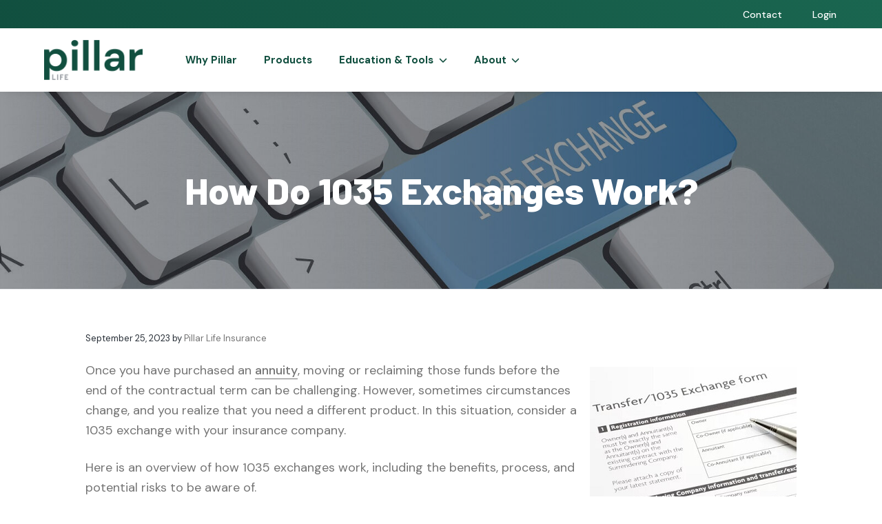

--- FILE ---
content_type: text/html; charset=UTF-8
request_url: https://www.pillarlife.com/how-1035-exchanges-work/
body_size: 15140
content:
<!DOCTYPE html>
<html lang="en-US">
<head >
<meta charset="UTF-8" />
<script type="text/javascript">
/* <![CDATA[ */
var gform;gform||(document.addEventListener("gform_main_scripts_loaded",function(){gform.scriptsLoaded=!0}),document.addEventListener("gform/theme/scripts_loaded",function(){gform.themeScriptsLoaded=!0}),window.addEventListener("DOMContentLoaded",function(){gform.domLoaded=!0}),gform={domLoaded:!1,scriptsLoaded:!1,themeScriptsLoaded:!1,isFormEditor:()=>"function"==typeof InitializeEditor,callIfLoaded:function(o){return!(!gform.domLoaded||!gform.scriptsLoaded||!gform.themeScriptsLoaded&&!gform.isFormEditor()||(gform.isFormEditor()&&console.warn("The use of gform.initializeOnLoaded() is deprecated in the form editor context and will be removed in Gravity Forms 3.1."),o(),0))},initializeOnLoaded:function(o){gform.callIfLoaded(o)||(document.addEventListener("gform_main_scripts_loaded",()=>{gform.scriptsLoaded=!0,gform.callIfLoaded(o)}),document.addEventListener("gform/theme/scripts_loaded",()=>{gform.themeScriptsLoaded=!0,gform.callIfLoaded(o)}),window.addEventListener("DOMContentLoaded",()=>{gform.domLoaded=!0,gform.callIfLoaded(o)}))},hooks:{action:{},filter:{}},addAction:function(o,r,e,t){gform.addHook("action",o,r,e,t)},addFilter:function(o,r,e,t){gform.addHook("filter",o,r,e,t)},doAction:function(o){gform.doHook("action",o,arguments)},applyFilters:function(o){return gform.doHook("filter",o,arguments)},removeAction:function(o,r){gform.removeHook("action",o,r)},removeFilter:function(o,r,e){gform.removeHook("filter",o,r,e)},addHook:function(o,r,e,t,n){null==gform.hooks[o][r]&&(gform.hooks[o][r]=[]);var d=gform.hooks[o][r];null==n&&(n=r+"_"+d.length),gform.hooks[o][r].push({tag:n,callable:e,priority:t=null==t?10:t})},doHook:function(r,o,e){var t;if(e=Array.prototype.slice.call(e,1),null!=gform.hooks[r][o]&&((o=gform.hooks[r][o]).sort(function(o,r){return o.priority-r.priority}),o.forEach(function(o){"function"!=typeof(t=o.callable)&&(t=window[t]),"action"==r?t.apply(null,e):e[0]=t.apply(null,e)})),"filter"==r)return e[0]},removeHook:function(o,r,t,n){var e;null!=gform.hooks[o][r]&&(e=(e=gform.hooks[o][r]).filter(function(o,r,e){return!!(null!=n&&n!=o.tag||null!=t&&t!=o.priority)}),gform.hooks[o][r]=e)}});
/* ]]> */
</script>

<meta name="viewport" content="width=device-width, initial-scale=1" />
<meta name='robots' content='index, follow, max-image-preview:large, max-snippet:-1, max-video-preview:-1' />
	<style>img:is([sizes="auto" i], [sizes^="auto," i]) { contain-intrinsic-size: 3000px 1500px }</style>
	
	<!-- This site is optimized with the Yoast SEO plugin v26.7 - https://yoast.com/wordpress/plugins/seo/ -->
	<title>How Do 1035 Exchanges Work? | Pillar Life Insurance</title>
	<meta name="description" content="Adapting your financial strategy? Dive into the intricacies of 1035 exchanges to understand how they can help you make the right moves with your annuity." />
	<link rel="canonical" href="https://www.pillarlife.com/how-1035-exchanges-work/" />
	<meta property="og:locale" content="en_US" />
	<meta property="og:type" content="article" />
	<meta property="og:title" content="How Do 1035 Exchanges Work? | Pillar Life Insurance" />
	<meta property="og:description" content="Adapting your financial strategy? Dive into the intricacies of 1035 exchanges to understand how they can help you make the right moves with your annuity." />
	<meta property="og:url" content="https://www.pillarlife.com/how-1035-exchanges-work/" />
	<meta property="og:site_name" content="Pillar Life Insurance" />
	<meta property="article:publisher" content="https://www.facebook.com/people/Pillar-Life-Insurance/100088389288713/" />
	<meta property="article:published_time" content="2023-09-25T13:30:00+00:00" />
	<meta property="article:modified_time" content="2023-09-25T14:07:31+00:00" />
	<meta property="og:image" content="https://s43426.pcdn.co/wp-content/uploads/2023/09/1035-exchange.jpg" />
	<meta property="og:image:width" content="1600" />
	<meta property="og:image:height" content="800" />
	<meta property="og:image:type" content="image/jpeg" />
	<meta name="author" content="Pillar Life Insurance" />
	<meta name="twitter:card" content="summary_large_image" />
	<meta name="twitter:creator" content="@pillar_life" />
	<meta name="twitter:site" content="@pillar_life" />
	<meta name="twitter:label1" content="Written by" />
	<meta name="twitter:data1" content="Pillar Life Insurance" />
	<meta name="twitter:label2" content="Est. reading time" />
	<meta name="twitter:data2" content="5 minutes" />
	<script type="application/ld+json" class="yoast-schema-graph">{"@context":"https://schema.org","@graph":[{"@type":"Article","@id":"https://www.pillarlife.com/how-1035-exchanges-work/#article","isPartOf":{"@id":"https://www.pillarlife.com/how-1035-exchanges-work/"},"author":{"name":"Pillar Life Insurance","@id":"https://www.pillarlife.com/#/schema/person/38a8490f0f3937749d1b395dbadebb05"},"headline":"How Do 1035 Exchanges Work?","datePublished":"2023-09-25T13:30:00+00:00","dateModified":"2023-09-25T14:07:31+00:00","mainEntityOfPage":{"@id":"https://www.pillarlife.com/how-1035-exchanges-work/"},"wordCount":752,"publisher":{"@id":"https://www.pillarlife.com/#organization"},"image":{"@id":"https://www.pillarlife.com/how-1035-exchanges-work/#primaryimage"},"thumbnailUrl":"https://s43426.pcdn.co/wp-content/uploads/2023/09/1035-exchange.jpg","articleSection":["Annuities"],"inLanguage":"en-US"},{"@type":"WebPage","@id":"https://www.pillarlife.com/how-1035-exchanges-work/","url":"https://www.pillarlife.com/how-1035-exchanges-work/","name":"How Do 1035 Exchanges Work? | Pillar Life Insurance","isPartOf":{"@id":"https://www.pillarlife.com/#website"},"primaryImageOfPage":{"@id":"https://www.pillarlife.com/how-1035-exchanges-work/#primaryimage"},"image":{"@id":"https://www.pillarlife.com/how-1035-exchanges-work/#primaryimage"},"thumbnailUrl":"https://s43426.pcdn.co/wp-content/uploads/2023/09/1035-exchange.jpg","datePublished":"2023-09-25T13:30:00+00:00","dateModified":"2023-09-25T14:07:31+00:00","description":"Adapting your financial strategy? Dive into the intricacies of 1035 exchanges to understand how they can help you make the right moves with your annuity.","breadcrumb":{"@id":"https://www.pillarlife.com/how-1035-exchanges-work/#breadcrumb"},"inLanguage":"en-US","potentialAction":[{"@type":"ReadAction","target":["https://www.pillarlife.com/how-1035-exchanges-work/"]}]},{"@type":"ImageObject","inLanguage":"en-US","@id":"https://www.pillarlife.com/how-1035-exchanges-work/#primaryimage","url":"https://s43426.pcdn.co/wp-content/uploads/2023/09/1035-exchange.jpg","contentUrl":"https://s43426.pcdn.co/wp-content/uploads/2023/09/1035-exchange.jpg","width":1600,"height":800,"caption":"1035 exchange"},{"@type":"BreadcrumbList","@id":"https://www.pillarlife.com/how-1035-exchanges-work/#breadcrumb","itemListElement":[{"@type":"ListItem","position":1,"name":"Home","item":"https://www.pillarlife.com/"},{"@type":"ListItem","position":2,"name":"Blog","item":"https://www.pillarlife.com/blog/"},{"@type":"ListItem","position":3,"name":"How Do 1035 Exchanges Work?"}]},{"@type":"WebSite","@id":"https://www.pillarlife.com/#website","url":"https://www.pillarlife.com/","name":"Pillar Life Insurance","description":"Best MYGA Annuity Rates","publisher":{"@id":"https://www.pillarlife.com/#organization"},"potentialAction":[{"@type":"SearchAction","target":{"@type":"EntryPoint","urlTemplate":"https://www.pillarlife.com/?s={search_term_string}"},"query-input":{"@type":"PropertyValueSpecification","valueRequired":true,"valueName":"search_term_string"}}],"inLanguage":"en-US"},{"@type":"Organization","@id":"https://www.pillarlife.com/#organization","name":"Pillar Life Insurance","url":"https://www.pillarlife.com/","logo":{"@type":"ImageObject","inLanguage":"en-US","@id":"https://www.pillarlife.com/#/schema/logo/image/","url":"https://s43426.pcdn.co/wp-content/uploads/2023/02/pillar-life-logo.png","contentUrl":"https://s43426.pcdn.co/wp-content/uploads/2023/02/pillar-life-logo.png","width":1200,"height":488,"caption":"Pillar Life Insurance"},"image":{"@id":"https://www.pillarlife.com/#/schema/logo/image/"},"sameAs":["https://www.facebook.com/people/Pillar-Life-Insurance/100088389288713/","https://x.com/pillar_life","https://www.linkedin.com/company/pillar-life-insurance/"]},{"@type":"Person","@id":"https://www.pillarlife.com/#/schema/person/38a8490f0f3937749d1b395dbadebb05","name":"Pillar Life Insurance","url":"https://www.pillarlife.com/author/pillar-insurance/"}]}</script>
	<!-- / Yoast SEO plugin. -->


<link rel='dns-prefetch' href='//cdn.jsdelivr.net' />
<link rel='dns-prefetch' href='//kit.fontawesome.com' />
<link rel='dns-prefetch' href='//fonts.googleapis.com' />
<link rel="alternate" type="application/rss+xml" title="Pillar Life Insurance &raquo; Feed" href="https://www.pillarlife.com/feed/" />
<link rel="alternate" type="application/rss+xml" title="Pillar Life Insurance &raquo; Comments Feed" href="https://www.pillarlife.com/comments/feed/" />
<link rel="alternate" type="application/rss+xml" title="Pillar Life Insurance &raquo; How Do 1035 Exchanges Work? Comments Feed" href="https://www.pillarlife.com/how-1035-exchanges-work/feed/" />

<!-- LocalBusiness Schema -->
<script type="application/ld+json">
{
    "@context": "https://schema.org",
    "@type": "FinancialService",
    "name": "Pillar Life Insurance",
    "image": "https://s43426.pcdn.co/wp-content/uploads/2023/02/happy-couple-meeting-with-pillar-life-insurance.jpg",
    "logo": "https://s43426.pcdn.co/wp-content/uploads/2023/02/pillar-life-logo.png",
    "url": "https://www.pillarlife.com/",
    "telephone": "(844) 230-5504",
    "address": {
        "@type": "PostalAddress",
        "streetAddress": "140 Broadway, 38th Floor",
        "addressLocality": "New York",
        "addressRegion": "NY",
        "postalCode": "10005",
        "addressCountry": "USA"
    },
    "geo": {
        "@type": "GeoCoordinates",
        "latitude": "40.7323978",
        "longitude": "-74.0343364"
    },
    "openingHours": [
        "Mo-Fr 09:00-17:00"
    ],
    "priceRange": "$$$"
}
</script>
<!-- / LocalBusiness Schema -->

<link rel='stylesheet' id='genesis-blocks-style-css-css' href='https://s43426.pcdn.co/wp-content/plugins/genesis-page-builder/lib/genesis-blocks/dist/style-blocks.build.css?ver=1689696708' type='text/css' media='all' />
<link rel='stylesheet' id='wp-block-library-css' href='https://s43426.pcdn.co/wp-includes/css/dist/block-library/style.min.css?ver=6.8.3' type='text/css' media='all' />
<style id='classic-theme-styles-inline-css' type='text/css'>
/*! This file is auto-generated */
.wp-block-button__link{color:#fff;background-color:#32373c;border-radius:9999px;box-shadow:none;text-decoration:none;padding:calc(.667em + 2px) calc(1.333em + 2px);font-size:1.125em}.wp-block-file__button{background:#32373c;color:#fff;text-decoration:none}
</style>
<style id='global-styles-inline-css' type='text/css'>
:root{--wp--preset--aspect-ratio--square: 1;--wp--preset--aspect-ratio--4-3: 4/3;--wp--preset--aspect-ratio--3-4: 3/4;--wp--preset--aspect-ratio--3-2: 3/2;--wp--preset--aspect-ratio--2-3: 2/3;--wp--preset--aspect-ratio--16-9: 16/9;--wp--preset--aspect-ratio--9-16: 9/16;--wp--preset--color--black: #000000;--wp--preset--color--cyan-bluish-gray: #abb8c3;--wp--preset--color--white: #ffffff;--wp--preset--color--pale-pink: #f78da7;--wp--preset--color--vivid-red: #cf2e2e;--wp--preset--color--luminous-vivid-orange: #ff6900;--wp--preset--color--luminous-vivid-amber: #fcb900;--wp--preset--color--light-green-cyan: #7bdcb5;--wp--preset--color--vivid-green-cyan: #00d084;--wp--preset--color--pale-cyan-blue: #8ed1fc;--wp--preset--color--vivid-cyan-blue: #0693e3;--wp--preset--color--vivid-purple: #9b51e0;--wp--preset--gradient--vivid-cyan-blue-to-vivid-purple: linear-gradient(135deg,rgba(6,147,227,1) 0%,rgb(155,81,224) 100%);--wp--preset--gradient--light-green-cyan-to-vivid-green-cyan: linear-gradient(135deg,rgb(122,220,180) 0%,rgb(0,208,130) 100%);--wp--preset--gradient--luminous-vivid-amber-to-luminous-vivid-orange: linear-gradient(135deg,rgba(252,185,0,1) 0%,rgba(255,105,0,1) 100%);--wp--preset--gradient--luminous-vivid-orange-to-vivid-red: linear-gradient(135deg,rgba(255,105,0,1) 0%,rgb(207,46,46) 100%);--wp--preset--gradient--very-light-gray-to-cyan-bluish-gray: linear-gradient(135deg,rgb(238,238,238) 0%,rgb(169,184,195) 100%);--wp--preset--gradient--cool-to-warm-spectrum: linear-gradient(135deg,rgb(74,234,220) 0%,rgb(151,120,209) 20%,rgb(207,42,186) 40%,rgb(238,44,130) 60%,rgb(251,105,98) 80%,rgb(254,248,76) 100%);--wp--preset--gradient--blush-light-purple: linear-gradient(135deg,rgb(255,206,236) 0%,rgb(152,150,240) 100%);--wp--preset--gradient--blush-bordeaux: linear-gradient(135deg,rgb(254,205,165) 0%,rgb(254,45,45) 50%,rgb(107,0,62) 100%);--wp--preset--gradient--luminous-dusk: linear-gradient(135deg,rgb(255,203,112) 0%,rgb(199,81,192) 50%,rgb(65,88,208) 100%);--wp--preset--gradient--pale-ocean: linear-gradient(135deg,rgb(255,245,203) 0%,rgb(182,227,212) 50%,rgb(51,167,181) 100%);--wp--preset--gradient--electric-grass: linear-gradient(135deg,rgb(202,248,128) 0%,rgb(113,206,126) 100%);--wp--preset--gradient--midnight: linear-gradient(135deg,rgb(2,3,129) 0%,rgb(40,116,252) 100%);--wp--preset--font-size--small: 13px;--wp--preset--font-size--medium: 20px;--wp--preset--font-size--large: 36px;--wp--preset--font-size--x-large: 42px;--wp--preset--spacing--20: 0.44rem;--wp--preset--spacing--30: 0.67rem;--wp--preset--spacing--40: 1rem;--wp--preset--spacing--50: 1.5rem;--wp--preset--spacing--60: 2.25rem;--wp--preset--spacing--70: 3.38rem;--wp--preset--spacing--80: 5.06rem;--wp--preset--shadow--natural: 6px 6px 9px rgba(0, 0, 0, 0.2);--wp--preset--shadow--deep: 12px 12px 50px rgba(0, 0, 0, 0.4);--wp--preset--shadow--sharp: 6px 6px 0px rgba(0, 0, 0, 0.2);--wp--preset--shadow--outlined: 6px 6px 0px -3px rgba(255, 255, 255, 1), 6px 6px rgba(0, 0, 0, 1);--wp--preset--shadow--crisp: 6px 6px 0px rgba(0, 0, 0, 1);}:where(.is-layout-flex){gap: 0.5em;}:where(.is-layout-grid){gap: 0.5em;}body .is-layout-flex{display: flex;}.is-layout-flex{flex-wrap: wrap;align-items: center;}.is-layout-flex > :is(*, div){margin: 0;}body .is-layout-grid{display: grid;}.is-layout-grid > :is(*, div){margin: 0;}:where(.wp-block-columns.is-layout-flex){gap: 2em;}:where(.wp-block-columns.is-layout-grid){gap: 2em;}:where(.wp-block-post-template.is-layout-flex){gap: 1.25em;}:where(.wp-block-post-template.is-layout-grid){gap: 1.25em;}.has-black-color{color: var(--wp--preset--color--black) !important;}.has-cyan-bluish-gray-color{color: var(--wp--preset--color--cyan-bluish-gray) !important;}.has-white-color{color: var(--wp--preset--color--white) !important;}.has-pale-pink-color{color: var(--wp--preset--color--pale-pink) !important;}.has-vivid-red-color{color: var(--wp--preset--color--vivid-red) !important;}.has-luminous-vivid-orange-color{color: var(--wp--preset--color--luminous-vivid-orange) !important;}.has-luminous-vivid-amber-color{color: var(--wp--preset--color--luminous-vivid-amber) !important;}.has-light-green-cyan-color{color: var(--wp--preset--color--light-green-cyan) !important;}.has-vivid-green-cyan-color{color: var(--wp--preset--color--vivid-green-cyan) !important;}.has-pale-cyan-blue-color{color: var(--wp--preset--color--pale-cyan-blue) !important;}.has-vivid-cyan-blue-color{color: var(--wp--preset--color--vivid-cyan-blue) !important;}.has-vivid-purple-color{color: var(--wp--preset--color--vivid-purple) !important;}.has-black-background-color{background-color: var(--wp--preset--color--black) !important;}.has-cyan-bluish-gray-background-color{background-color: var(--wp--preset--color--cyan-bluish-gray) !important;}.has-white-background-color{background-color: var(--wp--preset--color--white) !important;}.has-pale-pink-background-color{background-color: var(--wp--preset--color--pale-pink) !important;}.has-vivid-red-background-color{background-color: var(--wp--preset--color--vivid-red) !important;}.has-luminous-vivid-orange-background-color{background-color: var(--wp--preset--color--luminous-vivid-orange) !important;}.has-luminous-vivid-amber-background-color{background-color: var(--wp--preset--color--luminous-vivid-amber) !important;}.has-light-green-cyan-background-color{background-color: var(--wp--preset--color--light-green-cyan) !important;}.has-vivid-green-cyan-background-color{background-color: var(--wp--preset--color--vivid-green-cyan) !important;}.has-pale-cyan-blue-background-color{background-color: var(--wp--preset--color--pale-cyan-blue) !important;}.has-vivid-cyan-blue-background-color{background-color: var(--wp--preset--color--vivid-cyan-blue) !important;}.has-vivid-purple-background-color{background-color: var(--wp--preset--color--vivid-purple) !important;}.has-black-border-color{border-color: var(--wp--preset--color--black) !important;}.has-cyan-bluish-gray-border-color{border-color: var(--wp--preset--color--cyan-bluish-gray) !important;}.has-white-border-color{border-color: var(--wp--preset--color--white) !important;}.has-pale-pink-border-color{border-color: var(--wp--preset--color--pale-pink) !important;}.has-vivid-red-border-color{border-color: var(--wp--preset--color--vivid-red) !important;}.has-luminous-vivid-orange-border-color{border-color: var(--wp--preset--color--luminous-vivid-orange) !important;}.has-luminous-vivid-amber-border-color{border-color: var(--wp--preset--color--luminous-vivid-amber) !important;}.has-light-green-cyan-border-color{border-color: var(--wp--preset--color--light-green-cyan) !important;}.has-vivid-green-cyan-border-color{border-color: var(--wp--preset--color--vivid-green-cyan) !important;}.has-pale-cyan-blue-border-color{border-color: var(--wp--preset--color--pale-cyan-blue) !important;}.has-vivid-cyan-blue-border-color{border-color: var(--wp--preset--color--vivid-cyan-blue) !important;}.has-vivid-purple-border-color{border-color: var(--wp--preset--color--vivid-purple) !important;}.has-vivid-cyan-blue-to-vivid-purple-gradient-background{background: var(--wp--preset--gradient--vivid-cyan-blue-to-vivid-purple) !important;}.has-light-green-cyan-to-vivid-green-cyan-gradient-background{background: var(--wp--preset--gradient--light-green-cyan-to-vivid-green-cyan) !important;}.has-luminous-vivid-amber-to-luminous-vivid-orange-gradient-background{background: var(--wp--preset--gradient--luminous-vivid-amber-to-luminous-vivid-orange) !important;}.has-luminous-vivid-orange-to-vivid-red-gradient-background{background: var(--wp--preset--gradient--luminous-vivid-orange-to-vivid-red) !important;}.has-very-light-gray-to-cyan-bluish-gray-gradient-background{background: var(--wp--preset--gradient--very-light-gray-to-cyan-bluish-gray) !important;}.has-cool-to-warm-spectrum-gradient-background{background: var(--wp--preset--gradient--cool-to-warm-spectrum) !important;}.has-blush-light-purple-gradient-background{background: var(--wp--preset--gradient--blush-light-purple) !important;}.has-blush-bordeaux-gradient-background{background: var(--wp--preset--gradient--blush-bordeaux) !important;}.has-luminous-dusk-gradient-background{background: var(--wp--preset--gradient--luminous-dusk) !important;}.has-pale-ocean-gradient-background{background: var(--wp--preset--gradient--pale-ocean) !important;}.has-electric-grass-gradient-background{background: var(--wp--preset--gradient--electric-grass) !important;}.has-midnight-gradient-background{background: var(--wp--preset--gradient--midnight) !important;}.has-small-font-size{font-size: var(--wp--preset--font-size--small) !important;}.has-medium-font-size{font-size: var(--wp--preset--font-size--medium) !important;}.has-large-font-size{font-size: var(--wp--preset--font-size--large) !important;}.has-x-large-font-size{font-size: var(--wp--preset--font-size--x-large) !important;}
:where(.wp-block-post-template.is-layout-flex){gap: 1.25em;}:where(.wp-block-post-template.is-layout-grid){gap: 1.25em;}
:where(.wp-block-columns.is-layout-flex){gap: 2em;}:where(.wp-block-columns.is-layout-grid){gap: 2em;}
:root :where(.wp-block-pullquote){font-size: 1.5em;line-height: 1.6;}
</style>
<link rel='stylesheet' id='genesis-page-builder-frontend-styles-css' href='https://s43426.pcdn.co/wp-content/plugins/genesis-page-builder/build/style-blocks.css?ver=1689696708' type='text/css' media='all' />
<link rel='stylesheet' id='swiper-css-css' href='https://cdn.jsdelivr.net/npm/swiper@11/swiper-bundle.min.css?ver=1.0.25111111' type='text/css' media='all' />
<link rel='stylesheet' id='google-fonts-barlow-css' rel="preload" as="style" onload="this.onload=null; this.rel='stylesheet'" href='https://fonts.googleapis.com/css2?family=Barlow%3Aital%2Cwght%400%2C100%3B0%2C200%3B0%2C300%3B0%2C400%3B0%2C500%3B0%2C600%3B0%2C700%3B0%2C800%3B0%2C900%3B1%2C100%3B1%2C200%3B1%2C300%3B1%2C400%3B1%2C500%3B1%2C600%3B1%2C700%3B1%2C800%3B1%2C900&#038;display=swap&#038;ver=1.0.25111111' type='text/css' media='all' />
<link rel='stylesheet' id='google-fonts-dm-sans-css' rel="preload" as="style" onload="this.onload=null; this.rel='stylesheet'" href='https://fonts.googleapis.com/css2?family=DM+Sans%3Aital%2Cwght%400%2C400%3B0%2C500%3B0%2C700%3B1%2C400%3B1%2C500%3B1%2C700&#038;display=swap&#038;ver=1.0.25111111' type='text/css' media='all' />
<link rel='preload' as='style' onload='this.onload=null;this.rel="stylesheet"' id='grid-utility-css' href='https://s43426.pcdn.co/wp-content/plugins/tto-management/assets/css/tto-grid-utility.css?ver=2.2.09' type='text/css' media='all' /><link rel='preload' as='style' onload='this.onload=null;this.rel="stylesheet"' id='tto-popup-css' href='https://s43426.pcdn.co/wp-content/plugins/tto-management/assets/css/tto-popup.css?ver=2.2.09' type='text/css' media='all' />
<link rel='stylesheet' id='corporate-pro-css' href='https://s43426.pcdn.co/wp-content/themes/pillar-life/style.css?ver=1.0.25111111' type='text/css' media='all' />
<script type="text/javascript" src="https://s43426.pcdn.co/wp-includes/js/jquery/jquery.min.js?ver=3.7.1" id="jquery-core-js"></script>
<script type="text/javascript" src="https://s43426.pcdn.co/wp-includes/js/jquery/jquery-migrate.min.js?ver=3.4.1" id="jquery-migrate-js"></script>
<script type="text/javascript" id="tto-google-tag-manager-js-extra">
/* <![CDATA[ */
var phpVars = {"googleTagManager":"GTM-PFLCXDN2"};
/* ]]> */
</script>
<script type="text/javascript" src="https://s43426.pcdn.co/wp-content/plugins/tto-management/assets/js/tracking/gtm.js?ver=2.2.09" id="tto-google-tag-manager-js" defer="defer" data-wp-strategy="defer"></script>
<script type="text/javascript" src="https://s.ksrndkehqnwntyxlhgto.com/92755.js?ver=2.2.09" id="tto-lead-tracking-js" defer="defer" data-wp-strategy="defer"></script>
<link rel="https://api.w.org/" href="https://www.pillarlife.com/wp-json/" /><link rel="alternate" title="JSON" type="application/json" href="https://www.pillarlife.com/wp-json/wp/v2/posts/1280" /><meta name="generator" content="WordPress 6.8.3" />
<link rel='shortlink' href='https://www.pillarlife.com/?p=1280' />
<link rel="alternate" title="oEmbed (JSON)" type="application/json+oembed" href="https://www.pillarlife.com/wp-json/oembed/1.0/embed?url=https%3A%2F%2Fwww.pillarlife.com%2Fhow-1035-exchanges-work%2F" />
<link rel="alternate" title="oEmbed (XML)" type="text/xml+oembed" href="https://www.pillarlife.com/wp-json/oembed/1.0/embed?url=https%3A%2F%2Fwww.pillarlife.com%2Fhow-1035-exchanges-work%2F&#038;format=xml" />
<meta name="google-site-verification" content="Go61iL7jOD99gz1188d6TLeD3LHGhPEUhIzVEtxG3j8" />

<!-- Meta Pixel Code -->
<script>
  !function(f,b,e,v,n,t,s)
  {if(f.fbq)return;n=f.fbq=function(){n.callMethod?
  n.callMethod.apply(n,arguments):n.queue.push(arguments)};
  if(!f._fbq)f._fbq=n;n.push=n;n.loaded=!0;n.version='2.0';
  n.queue=[];t=b.createElement(e);t.async=!0;
  t.src=v;s=b.getElementsByTagName(e)[0];
  s.parentNode.insertBefore(t,s)}(window, document,'script',
  'https://connect.facebook.net/en_US/fbevents.js');
  fbq('init', '551182746933014');
  fbq('track', 'PageView');
</script>
<noscript><img height="1" width="1" style="display:none"
  src="https://www.facebook.com/tr?id=551182746933014&ev=PageView&noscript=1" alt="facebook"
/></noscript>
<!-- End Meta Pixel Code --><style id="hero-section" type="text/css">.hero-section{background-image:url(https://s43426.pcdn.co/wp-content/uploads/2023/09/1035-exchange.jpg)}</style>
<link rel="icon" href="https://s43426.pcdn.co/wp-content/uploads/2023/05/cropped-FAVICON-2-32x32.png" sizes="32x32" />
<link rel="icon" href="https://s43426.pcdn.co/wp-content/uploads/2023/05/cropped-FAVICON-2-192x192.png" sizes="192x192" />
<link rel="apple-touch-icon" href="https://s43426.pcdn.co/wp-content/uploads/2023/05/cropped-FAVICON-2-180x180.png" />
<meta name="msapplication-TileImage" content="https://s43426.pcdn.co/wp-content/uploads/2023/05/cropped-FAVICON-2-270x270.png" />
</head>
<body class="wp-singular post-template-default single single-post postid-1280 single-format-standard wp-custom-logo wp-theme-genesis wp-child-theme-pillar-life header-full-width full-width-content genesis-breadcrumbs-hidden genesis-footer-widgets-visible no-js">    <script>
        //<![CDATA[
        (function () {
            var c = document.body.classList;
            c.remove('no-js');
            c.add('js');
        })();
        //]]>
    </script>
	<div class="site-container" id="top"><ul class="genesis-skip-link"><li><a href="#genesis-nav-primary" class="screen-reader-shortcut"> Skip to primary navigation</a></li><li><a href="#genesis-content" class="screen-reader-shortcut"> Skip to main content</a></li><li><a href="#genesis-footer-widgets" class="screen-reader-shortcut"> Skip to footer</a></li></ul><header class="site-header"><div class="site-topbar widget-area"><div class="wrap"><section id="nav_menu-2" class="widget widget_nav_menu"><div class="widget-wrap"><div class="menu-top-bar-menu-container"><ul id="menu-top-bar-menu" class="menu"><li id="menu-item-28" class="menu-item menu-item-type-post_type menu-item-object-page menu-item-28"><a href="https://www.pillarlife.com/contact/">Contact</a></li>
<li id="menu-item-30" class="menu-item menu-item-type-custom menu-item-object-custom menu-item-30"><a href="https://my.pillarlife.com/auth/login">Login</a></li>
</ul></div></div></section>
</div></div><div class="wrap"><div class="title-area" itemscope="itemscope" itemtype="http://schema.org/Organization"><a href="https://www.pillarlife.com/" class="custom-logo-link" rel="home"><img width="1200" height="488" src="https://s43426.pcdn.co/wp-content/uploads/2023/02/pillar-life-logo.png" class="custom-logo" alt="Pillar Life Insurance logo" decoding="async" fetchpriority="high" srcset="https://s43426.pcdn.co/wp-content/uploads/2023/02/pillar-life-logo.png 1200w, https://s43426.pcdn.co/wp-content/uploads/2023/02/pillar-life-logo-300x122.png 300w, https://s43426.pcdn.co/wp-content/uploads/2023/02/pillar-life-logo-1024x416.png 1024w, https://s43426.pcdn.co/wp-content/uploads/2023/02/pillar-life-logo-768x312.png 768w" sizes="(max-width: 1200px) 100vw, 1200px" /></a><p class="site-title" itemprop="name"><a href="https://www.pillarlife.com/">Pillar Life Insurance</a></p><p class="site-description">Best MYGA Annuity Rates</p></div><nav class="nav-primary" aria-label="Main" id="genesis-nav-primary"><div class="wrap"><ul id="menu-header-menu" class="menu genesis-nav-menu menu-primary js-superfish"><li id="menu-item-23" class="menu-item menu-item-type-post_type menu-item-object-page menu-item-23"><a href="https://www.pillarlife.com/why-pillar/"><span >Why Pillar</span></a></li>
<li id="menu-item-1285" class="menu-item menu-item-type-custom menu-item-object-custom menu-item-1285"><a href="https://www.pillarlife.com/annuities/myga/"><span >Products</span></a></li>
<li id="menu-item-22" class="menu-item menu-item-type-post_type menu-item-object-page menu-item-has-children menu-item-22"><a href="https://www.pillarlife.com/resources/"><span >Education &#038; Tools</span></a>
<ul class="sub-menu">
	<li id="menu-item-1290" class="menu-item menu-item-type-post_type menu-item-object-page menu-item-1290"><a href="https://www.pillarlife.com/myga-product-comparison/"><span >Product Comparisons</span></a></li>
	<li id="menu-item-859" class="menu-item menu-item-type-post_type menu-item-object-page menu-item-859"><a href="https://www.pillarlife.com/annuities-explained/"><span >What is MYGA?</span></a></li>
	<li id="menu-item-1269" class="menu-item menu-item-type-post_type menu-item-object-page current_page_parent menu-item-1269"><a href="https://www.pillarlife.com/blog/"><span >Blog</span></a></li>
	<li id="menu-item-864" class="menu-item menu-item-type-post_type menu-item-object-page menu-item-864"><a href="https://www.pillarlife.com/tips-before-buying/"><span >Tips Before Buying</span></a></li>
	<li id="menu-item-862" class="menu-item menu-item-type-post_type menu-item-object-page menu-item-862"><a href="https://www.pillarlife.com/myga-faqs/"><span >FAQs</span></a></li>
	<li id="menu-item-861" class="menu-item menu-item-type-post_type menu-item-object-page menu-item-861"><a href="https://www.pillarlife.com/annuity-beneficiaries/"><span >Beneficiaries</span></a></li>
	<li id="menu-item-860" class="menu-item menu-item-type-post_type menu-item-object-page menu-item-860"><a href="https://www.pillarlife.com/annuities-forms/"><span >MYGA Forms</span></a></li>
</ul>
</li>
<li id="menu-item-24" class="menu-item menu-item-type-post_type menu-item-object-page menu-item-has-children menu-item-24"><a href="https://www.pillarlife.com/about/"><span >About</span></a>
<ul class="sub-menu">
	<li id="menu-item-1283" class="menu-item menu-item-type-post_type menu-item-object-page menu-item-1283"><a href="https://www.pillarlife.com/our-story/"><span >Our Story &#038; History</span></a></li>
	<li id="menu-item-1268" class="menu-item menu-item-type-post_type menu-item-object-page menu-item-1268"><a href="https://www.pillarlife.com/contact/"><span >Contact Us</span></a></li>
</ul>
</li>
<li id="menu-item-870" class="mobile-only menu-item menu-item-type-post_type menu-item-object-page current_page_parent menu-item-870"><a href="https://www.pillarlife.com/blog/"><span >Insights</span></a></li>
<li id="menu-item-871" class="mobile-only menu-item menu-item-type-post_type menu-item-object-page menu-item-871"><a href="https://www.pillarlife.com/contact/"><span >Contact</span></a></li>
<li id="menu-item-872" class="mobile-only menu-item menu-item-type-custom menu-item-object-custom menu-item-872"><a href="https://my.pillarlife.com/auth/login"><span >Login</span></a></li>
</ul></div></nav></div></header><div class="site-inner"><section class="hero-section" id="hero-section" role="banner"><div class="wrap"><h1 class="entry-title">How Do 1035 Exchanges Work?</h1>
</div></section><div class="content-sidebar-wrap"><main class="content" id="genesis-content"><article class="post-1280 post type-post status-publish format-standard has-post-thumbnail category-annuities entry" aria-label="How Do 1035 Exchanges Work?" itemref="hero-section"><p class="entry-meta"><time class="entry-time">September 25, 2023</time> by <span class="entry-author"><a href="https://www.pillarlife.com/author/pillar-insurance/" class="entry-author-link" rel="author"><span class="entry-author-name">Pillar Life Insurance</span></a></span>  </p><div class="entry-content"><div class="wp-block-image">
<figure class="alignright size-full"><img decoding="async" width="300" height="200" src="https://s43426.pcdn.co/wp-content/uploads/2023/09/1035-exchange-form.jpg" alt="1035 exchange form" class="wp-image-1282"/></figure></div>


<p>Once you have purchased an <a href="/annuities/" target="_blank" rel="noreferrer noopener">annuity</a>, moving or reclaiming those funds before the end of the contractual term can be challenging. However, sometimes circumstances change, and you realize that you need a different product. In this situation, consider a 1035 exchange with your insurance company. </p>



<p>Here is an overview of how 1035 exchanges work, including the benefits, process, and potential risks to be aware of.</p>



<h2 class="wp-block-heading">What Is a 1035 Exchange?</h2>



<p>A 1035 exchange is a non-taxable exchange on <a href="/life-insurance-vs-annuity-how-to-choose-whats-right-for-you/" target="_blank" rel="noreferrer noopener">life insurance</a> policies. In other words, instead of prematurely receiving the money from the policy and therefore paying taxes on it as income or accumulation, the money is transferred directly from one policy to another without contact.</p>



<h2 class="wp-block-heading">How Does a 1035 Exchange Work for an Annuity?</h2>



<p>A 1035 exchange can work for any two similar policies offered by a life insurance company which includes not only life insurance, but also includes annuities. In order to use a 1035 exchange for an annuity, the two annuities under comparison must be of like kind—such as a non-qualified annuity to another, different non-qualified annuity.</p>



<h2 class="wp-block-heading">Benefits of a 1035 Exchange for an Annuity</h2>



<p>Conducting a <a href="https://www.investopedia.com/terms/s/sec1035ex.asp" target="_blank" rel="noreferrer noopener">1035 exchange</a> for an annuity offers substantial benefits; the main advantage is that the exchange allows the contract owner to upgrade to an annuity with better features without triggering tax consequences. </p>



<p>If they have held their money in an annuity for many years, current annuities may come with more advantageous terms, such as better rates, that an exchange can allow them to capitalize on.</p>



<h2 class="wp-block-heading">Navigating the 1035 Exchange Process</h2>



<p>Submitting a 1035 exchange requires that you contact the insurance company currently managing your annuity. They will provide the proper paperwork to initiate the process. However, before committing to a 1035, be sure that you consider the advantages and risks.</p>



<h2 class="wp-block-heading">How to Qualify for a 1035 Exchange</h2>



<p>A 1035 exchange cannot be used for all <a href="/the-different-types-of-immediate-annuities/" target="_blank" rel="noreferrer noopener">types of annuities</a>. Only non-qualified funds—those that you have already been taxed for—can be transferred using the 1035 process. </p>



<p>You must also transfer only to a like product; you cannot move a non-qualified annuity into a life insurance policy. If a product has already been annuitized and is producing payments, it is no longer eligible for 1035 exchange.</p>



<h2 class="wp-block-heading">Deferrals for Tax-Free Transfers</h2>


<div class="wp-block-image">
<figure class="alignright size-full"><img decoding="async" width="300" height="200" src="https://s43426.pcdn.co/wp-content/uploads/2023/05/tax-forms.jpg" alt="tax forms" class="wp-image-1059"/></figure></div>


<p>Many annuities offer the advantage of <a href="/can-i-defer-taxes-an-an-annuity/" target="_blank" rel="noreferrer noopener">tax deferral</a>, thanks to which contract owners do not pay taxes until they receive their annuity accumulation as income, typically at the end of the term. </p>



<p>Because 1035 exchanges move directly from one annuity to another, this accumulation is never collected, and tax deferral remains intact. Thus, 1035s are non-taxable transfers.</p>



<h2 class="wp-block-heading">Which Annuities Are Not Compatible With a 1035 Exchange?</h2>



<p>Only non-qualified funds may be moved using a 1035 exchange. Annuities held in qualified <a href="/why-annuities-are-the-best-retirement-vehicle/" target="_blank" rel="noreferrer noopener">retirement</a> plans (such as 401ks) may not be transferred. Immediate annuities are similarly not compatible, because any product that has already begun annuitization may no longer be exchanged.</p>



<h2 class="wp-block-heading">What to Consider Before a 1035 Exchange</h2>



<p>Before a 1035 exchange, consider two important elements: any applicable fees and the new annuity’s terms. There is no reason to exchange if the previous annuity still aligns well with your financial goals. </p>



<p>Additionally, although a 1035 is not a taxable event, it does not exempt the policy owner from any applicable surrender fees or other charges associated with the original annuity.</p>



<h2 class="wp-block-heading">Risks of a 1035 Exchange</h2>



<p>The primary <a href="https://www.annuity.org/annuities/1035-exchange/" target="_blank" rel="noreferrer noopener">risk associated with a 1035 exchange</a> comes to those who do not properly research the relevant surrender charges before initiating the process. This extra cost can come as a surprise. Additionally, if the process is not properly navigated, a tax liability may be generated. </p>


<div class="wp-block-image">
<figure class="alignright size-full"><img decoding="async" width="300" height="200" src="https://s43426.pcdn.co/wp-content/uploads/2022/10/life-insurance-application-on-tablets-1.jpg" alt="life insurance application on tablets" class="wp-image-557"/></figure></div>


<p>Should the market fluctuate, your new annuity selection may no longer be the best option available, or it may not align with your goals anymore. </p>



<p>If you conduct a 1035 exchange from a limited liquidity annuity to one that does not contain a withdrawal provision, you also lose access to the liquidity offered by your previous product. Be sure to fully understand each element of the 1035 exchange before committing to the process.</p>



<h2 class="wp-block-heading">Contact Pillar Life to See if a 1035 Exchange Is Right for You</h2>



<p>A 1035 exchange can be an effective way to alter your financial holdings without incurring a tax bill. However, the process must be done correctly and with careful consideration to ensure favorable results. </p>



<p>Pillar Life Insurance offers annuities such as MYGAs that can help you organize your finances for the future without the hassle of working with a middleman. <a href="/contact/" target="_blank" rel="noreferrer noopener">Contact Pillar Life Insurance</a> to see if a 1035 exchange is a good option for your situation and explore annuities that may suit your goals.</p>
</div><footer class="entry-footer"><p class="entry-meta"><span class="entry-categories"><img width="20" height="20" alt="Category icon" src="https://s43426.pcdn.co/wp-content/themes/pillar-life/assets/images/cats.svg"><a href="/blog/?category=annuities">Annuities</a></span></p></footer></article></main></div></div><footer class="site-footer"><div class="before-footer widget-area"><div class="wrap"><section id="block-35" class="widget widget_block"><div class="widget-wrap">
<div class="wp-block-genesis-blocks-gb-columns gb-layout-columns-1 one-column"><div class="gb-layout-column-wrap gb-block-layout-column-gap-2 gb-is-responsive-column">
<div class="wp-block-genesis-blocks-gb-column gb-block-layout-column"><div class="gb-block-layout-column-inner">
<h4 class="wp-block-heading">Sign Up for Our Newsletter</h4>



                <div class='gf_browser_chrome gform_wrapper gravity-theme gform-theme--no-framework newsletter-form_wrapper' data-form-theme='gravity-theme' data-form-index='0' id='gform_wrapper_4' >
                        <div class='gform_heading'>
							<p class='gform_required_legend'>&quot;<span class="gfield_required gfield_required_asterisk">*</span>&quot; indicates required fields</p>
                        </div><form method='post' enctype='multipart/form-data'  id='gform_4' class='newsletter-form' action='/how-1035-exchanges-work/' data-formid='4' novalidate>
                        <div class='gform-body gform_body'><div id='gform_fields_4' class='gform_fields top_label form_sublabel_below description_below validation_below'><div id="field_4_3" class="gfield gfield--type-honeypot gform_validation_container field_sublabel_below gfield--has-description field_description_below field_validation_below gfield_visibility_visible"  ><label class='gfield_label gform-field-label' for='input_4_3'>URL</label><div class='ginput_container'><input name='input_3' id='input_4_3' type='text' value='' autocomplete='new-password'/></div><div class='gfield_description' id='gfield_description_4_3'>This field is for validation purposes and should be left unchanged.</div></div><div id="field_4_2" class="gfield gfield--type-email gfield--width-half gfield_contains_required field_sublabel_below gfield--no-description field_description_below hidden_label field_validation_below gfield_visibility_visible"  ><label class='gfield_label gform-field-label' for='input_4_2'>Email<span class="gfield_required"><span class="gfield_required gfield_required_asterisk">*</span></span></label><div class='ginput_container ginput_container_email'>
                            <input name='input_2' id='input_4_2' type='email' value='' class='large'   placeholder='Email' aria-required="true" aria-invalid="false"  />
                        </div></div><div id="field_submit" class="gfield gfield--type-submit gfield--width-half field_sublabel_below gfield--no-description field_description_below field_validation_below gfield_visibility_visible"  data-field-class="gform_editor_submit_container" data-field-position="inline" ><input type='submit' id='gform_submit_button_4' class='gform-button gform-button--white  button' onclick='gform.submission.handleButtonClick(this);' data-submission-type='submit' value='Sign Up'  /></div></div></div>
        <div class='gform-footer gform_footer top_label'>  
            <input type='hidden' class='gform_hidden' name='gform_submission_method' data-js='gform_submission_method_4' value='postback' />
            <input type='hidden' class='gform_hidden' name='gform_theme' data-js='gform_theme_4' id='gform_theme_4' value='gravity-theme' />
            <input type='hidden' class='gform_hidden' name='gform_style_settings' data-js='gform_style_settings_4' id='gform_style_settings_4' value='{&quot;inputPrimaryColor&quot;:&quot;#204ce5&quot;}' />
            <input type='hidden' class='gform_hidden' name='is_submit_4' value='1' />
            <input type='hidden' class='gform_hidden' name='gform_submit' value='4' />
            
            <input type='hidden' class='gform_hidden' name='gform_unique_id' value='' />
            <input type='hidden' class='gform_hidden' name='state_4' value='WyJbXSIsImQ3NWRkNzVjNzFmODU0YTMwY2IzMDg5YWExMmM0MjgyIl0=' />
            <input type='hidden' autocomplete='off' class='gform_hidden' name='gform_target_page_number_4' id='gform_target_page_number_4' value='0' />
            <input type='hidden' autocomplete='off' class='gform_hidden' name='gform_source_page_number_4' id='gform_source_page_number_4' value='1' />
            <input type='hidden' name='gform_field_values' value='' />
            
        </div>
                        <p style="display: none !important;" class="akismet-fields-container" data-prefix="ak_"><label>&#916;<textarea name="ak_hp_textarea" cols="45" rows="8" maxlength="100"></textarea></label><input type="hidden" id="ak_js_1" name="ak_js" value="66"/><script>document.getElementById( "ak_js_1" ).setAttribute( "value", ( new Date() ).getTime() );</script></p></form>
                        </div><script type="text/javascript">
/* <![CDATA[ */
 gform.initializeOnLoaded( function() {gformInitSpinner( 4, 'https://s43426.pcdn.co/wp-content/plugins/gravityforms/images/spinner.svg', true );jQuery('#gform_ajax_frame_4').on('load',function(){var contents = jQuery(this).contents().find('*').html();var is_postback = contents.indexOf('GF_AJAX_POSTBACK') >= 0;if(!is_postback){return;}var form_content = jQuery(this).contents().find('#gform_wrapper_4');var is_confirmation = jQuery(this).contents().find('#gform_confirmation_wrapper_4').length > 0;var is_redirect = contents.indexOf('gformRedirect(){') >= 0;var is_form = form_content.length > 0 && ! is_redirect && ! is_confirmation;var mt = parseInt(jQuery('html').css('margin-top'), 10) + parseInt(jQuery('body').css('margin-top'), 10) + 100;if(is_form){jQuery('#gform_wrapper_4').html(form_content.html());if(form_content.hasClass('gform_validation_error')){jQuery('#gform_wrapper_4').addClass('gform_validation_error');} else {jQuery('#gform_wrapper_4').removeClass('gform_validation_error');}setTimeout( function() { /* delay the scroll by 50 milliseconds to fix a bug in chrome */  }, 50 );if(window['gformInitDatepicker']) {gformInitDatepicker();}if(window['gformInitPriceFields']) {gformInitPriceFields();}var current_page = jQuery('#gform_source_page_number_4').val();gformInitSpinner( 4, 'https://s43426.pcdn.co/wp-content/plugins/gravityforms/images/spinner.svg', true );jQuery(document).trigger('gform_page_loaded', [4, current_page]);window['gf_submitting_4'] = false;}else if(!is_redirect){var confirmation_content = jQuery(this).contents().find('.GF_AJAX_POSTBACK').html();if(!confirmation_content){confirmation_content = contents;}jQuery('#gform_wrapper_4').replaceWith(confirmation_content);jQuery(document).trigger('gform_confirmation_loaded', [4]);window['gf_submitting_4'] = false;wp.a11y.speak(jQuery('#gform_confirmation_message_4').text());}else{jQuery('#gform_4').append(contents);if(window['gformRedirect']) {gformRedirect();}}jQuery(document).trigger("gform_pre_post_render", [{ formId: "4", currentPage: "current_page", abort: function() { this.preventDefault(); } }]);        if (event && event.defaultPrevented) {                return;        }        const gformWrapperDiv = document.getElementById( "gform_wrapper_4" );        if ( gformWrapperDiv ) {            const visibilitySpan = document.createElement( "span" );            visibilitySpan.id = "gform_visibility_test_4";            gformWrapperDiv.insertAdjacentElement( "afterend", visibilitySpan );        }        const visibilityTestDiv = document.getElementById( "gform_visibility_test_4" );        let postRenderFired = false;        function triggerPostRender() {            if ( postRenderFired ) {                return;            }            postRenderFired = true;            gform.core.triggerPostRenderEvents( 4, current_page );            if ( visibilityTestDiv ) {                visibilityTestDiv.parentNode.removeChild( visibilityTestDiv );            }        }        function debounce( func, wait, immediate ) {            var timeout;            return function() {                var context = this, args = arguments;                var later = function() {                    timeout = null;                    if ( !immediate ) func.apply( context, args );                };                var callNow = immediate && !timeout;                clearTimeout( timeout );                timeout = setTimeout( later, wait );                if ( callNow ) func.apply( context, args );            };        }        const debouncedTriggerPostRender = debounce( function() {            triggerPostRender();        }, 200 );        if ( visibilityTestDiv && visibilityTestDiv.offsetParent === null ) {            const observer = new MutationObserver( ( mutations ) => {                mutations.forEach( ( mutation ) => {                    if ( mutation.type === 'attributes' && visibilityTestDiv.offsetParent !== null ) {                        debouncedTriggerPostRender();                        observer.disconnect();                    }                });            });            observer.observe( document.body, {                attributes: true,                childList: false,                subtree: true,                attributeFilter: [ 'style', 'class' ],            });        } else {            triggerPostRender();        }    } );} ); 
/* ]]> */
</script>
</div></div>
</div></div>
</div></section>
</div></div><div class="footer-custom-design"></div><div class="footer-widgets" id="genesis-footer-widgets"><h2 class="genesis-sidebar-title screen-reader-text">Footer</h2><div class="wrap"><div class="widget-area footer-widgets-1 footer-widget-area"><section id="nav_menu-3" class="widget widget_nav_menu"><div class="widget-wrap"><h3 class="widgettitle widget-title">Quick Links</h3>
<div class="menu-quick-links-menu-container"><ul id="menu-quick-links-menu" class="menu"><li id="menu-item-251" class="menu-item menu-item-type-post_type menu-item-object-page menu-item-251"><a href="https://www.pillarlife.com/about/">About Us</a></li>
<li id="menu-item-252" class="menu-item menu-item-type-post_type menu-item-object-page current_page_parent menu-item-252"><a href="https://www.pillarlife.com/blog/">Blog</a></li>
<li id="menu-item-249" class="menu-item menu-item-type-post_type menu-item-object-page menu-item-249"><a href="https://www.pillarlife.com/contact/">Contact Us</a></li>
<li id="menu-item-250" class="menu-item menu-item-type-post_type menu-item-object-page menu-item-250"><a href="https://www.pillarlife.com/why-pillar/">Why Pillar</a></li>
</ul></div></div></section>
<section id="block-29" class="widget widget_block"><div class="widget-wrap">
<div style="height:4rem" aria-hidden="true" class="wp-block-spacer"></div>
</div></section>
<section id="block-33" class="widget widget_block"><div class="widget-wrap">
<div class="wp-block-group"><div class="wp-block-group__inner-container is-layout-constrained wp-block-group-is-layout-constrained">
<figure class="wp-block-image size-full is-resized"><img decoding="async" src="https://s43426.pcdn.co/wp-content/uploads/2023/03/am-best-logo-pillar.png" alt="AM Best logo" class="wp-image-816" width="124" height="35" srcset="https://s43426.pcdn.co/wp-content/uploads/2023/03/am-best-logo-pillar.png 495w, https://s43426.pcdn.co/wp-content/uploads/2023/03/am-best-logo-pillar-300x84.png 300w" sizes="(max-width: 124px) 100vw, 124px" /></figure>



<div style="height:2.5rem" aria-hidden="true" class="wp-block-spacer"></div>



<figure class="wp-block-image size-full is-resized"><a href="https://www.bbb.org/us/ok/lawton/profile/life-insurance/pillar-life-insurance-0995-90108717" target="_blank" rel=" noreferrer noopener"><img decoding="async" src="https://s43426.pcdn.co/wp-content/uploads/2023/03/bbb-accredited-business-logo-updated.png" alt="BBB Accredited Business logo" class="wp-image-913" width="124" height="47" srcset="https://s43426.pcdn.co/wp-content/uploads/2023/03/bbb-accredited-business-logo-updated.png 997w, https://s43426.pcdn.co/wp-content/uploads/2023/03/bbb-accredited-business-logo-updated-300x113.png 300w, https://s43426.pcdn.co/wp-content/uploads/2023/03/bbb-accredited-business-logo-updated-768x290.png 768w" sizes="(max-width: 124px) 100vw, 124px" /></a></figure>
</div></div>
</div></section>
</div><div class="widget-area footer-widgets-2 footer-widget-area"><section id="nav_menu-5" class="widget widget_nav_menu"><div class="widget-wrap"><h3 class="widgettitle widget-title">Resources</h3>
<div class="menu-resources-menu-container"><ul id="menu-resources-menu" class="menu"><li id="menu-item-814" class="menu-item menu-item-type-post_type menu-item-object-page menu-item-814"><a href="https://www.pillarlife.com/annuities/myga/">What Is A MYGA?</a></li>
<li id="menu-item-812" class="menu-item menu-item-type-custom menu-item-object-custom menu-item-812"><a href="https://my.pillarlife.com/">MYGA Calculator</a></li>
<li id="menu-item-1289" class="menu-item menu-item-type-post_type menu-item-object-page menu-item-1289"><a href="https://www.pillarlife.com/annuities-explained/">Annuities Explained</a></li>
<li id="menu-item-1287" class="menu-item menu-item-type-post_type menu-item-object-page menu-item-1287"><a href="https://www.pillarlife.com/annuity-beneficiaries/">Annuity Beneficiaries</a></li>
<li id="menu-item-1286" class="menu-item menu-item-type-post_type menu-item-object-page menu-item-1286"><a href="https://www.pillarlife.com/reasons-to-buy-an-annuity/">Reasons To Buy An Annuity</a></li>
<li id="menu-item-1288" class="menu-item menu-item-type-post_type menu-item-object-page menu-item-1288"><a href="https://www.pillarlife.com/annuities-forms/">Annuities Forms</a></li>
<li id="menu-item-813" class="menu-item menu-item-type-post_type menu-item-object-page menu-item-813"><a href="https://www.pillarlife.com/myga-faqs/">MYGA FAQs</a></li>
<li id="menu-item-815" class="menu-item menu-item-type-post_type menu-item-object-page menu-item-815"><a href="https://www.pillarlife.com/tips-before-buying/">Tips Before Buying</a></li>
</ul></div></div></section>
</div><div class="widget-area footer-widgets-3 footer-widget-area"><section id="nav_menu-4" class="widget widget_nav_menu"><div class="widget-wrap"><h3 class="widgettitle widget-title">Account</h3>
<div class="menu-account-menu-container"><ul id="menu-account-menu" class="menu"><li id="menu-item-788" class="menu-item menu-item-type-custom menu-item-object-custom menu-item-788"><a href="https://my.pillarlife.com/auth/register">Create Your Account</a></li>
<li id="menu-item-787" class="menu-item menu-item-type-custom menu-item-object-custom menu-item-787"><a href="https://my.pillarlife.com/auth/login">Login to Account</a></li>
<li id="menu-item-789" class="menu-item menu-item-type-custom menu-item-object-custom menu-item-789"><a href="tel:+18442305504">Contact Customer Service</a></li>
</ul></div></div></section>
</div><div class="widget-area footer-widgets-4 footer-widget-area"><section id="block-18" class="widget widget_block widget_media_image"><div class="widget-wrap">
<figure class="wp-block-image size-large is-resized is-style-default"><img decoding="async" src="https://s43426.pcdn.co/wp-content/uploads/2023/02/pillar-life-logo-light-1024x416.png" alt="Pillar Life Insurance logo light" class="wp-image-19" width="150" height="61" srcset="https://s43426.pcdn.co/wp-content/uploads/2023/02/pillar-life-logo-light-1024x416.png 1024w, https://s43426.pcdn.co/wp-content/uploads/2023/02/pillar-life-logo-light-300x122.png 300w, https://s43426.pcdn.co/wp-content/uploads/2023/02/pillar-life-logo-light-768x312.png 768w, https://s43426.pcdn.co/wp-content/uploads/2023/02/pillar-life-logo-light.png 1200w" sizes="(max-width: 150px) 100vw, 150px" /></figure>
</div></section>
<section id="block-34" class="widget widget_block"><div class="widget-wrap">
<div style="height:20px" aria-hidden="true" class="wp-block-spacer"></div>
</div></section>
<section id="block-25" class="widget widget_block widget_text"><div class="widget-wrap">
<p><strong>Pillar Life Insurance</strong><br>711 D Avenue<br>Lawton, OK 73501<br><a href="tel:+18442305504">(844) 230-5504</a></p>
</div></section>
<section id="block-26" class="widget widget_block"><div class="widget-wrap"><p><div class="tto-social-media"><div class="tto-social-media--container"><div class="tto-social-media--icon"><a class="tto-social-media--icon-link facebook" href="https://www.facebook.com/people/Pillar-Life-Insurance/100088389288713/" target="_blank" rel="noopener"><p class="screen-reader-text">Link to company Facebook page</p><i class="fa-brands fa-facebook-f"></i></a></div><div class="tto-social-media--icon"><a class="tto-social-media--icon-link twitter" href="https://twitter.com/pillar_life" target="_blank" rel="noopener"><p class="screen-reader-text">Link to company Twitter page</p><i class="fa-brands fa-twitter"></i></a></div><div class="tto-social-media--icon"><a class="tto-social-media--icon-link linkedin" href="https://www.linkedin.com/company/pillar-life-insurance/" target="_blank" rel="noopener"><p class="screen-reader-text">Link to company LinkedIn page</p><i class="fa-brands fa-linkedin-in"></i></a></div></div></div></p>
</div></section>
</div></div></div><div class="footer-credits widget-area"><div class="wrap"><section id="block-27" class="widget widget_block widget_text"><div class="widget-wrap">
<p>&#xA9;&nbsp;2026 <a href="/">Pillar Life Insurance</a> <span class="middot">·</span> Website <a href="/privacy-policy/">Privacy Policy</a>, <a href="/terms-of-use/">Terms of Use</a> &amp; <a href="/conduct-and-ethics/" data-type="URL" data-id="/conduct-and-ethics/">Conduct and Ethics</a></p>
</div></section>
</div></div></footer></div><script type="speculationrules">
{"prefetch":[{"source":"document","where":{"and":[{"href_matches":"\/*"},{"not":{"href_matches":["\/wp-*.php","\/wp-admin\/*","\/wp-content\/uploads\/*","\/wp-content\/*","\/wp-content\/plugins\/*","\/wp-content\/themes\/pillar-life\/*","\/wp-content\/themes\/genesis\/*","\/*\\?(.+)"]}},{"not":{"selector_matches":"a[rel~=\"nofollow\"]"}},{"not":{"selector_matches":".no-prefetch, .no-prefetch a"}}]},"eagerness":"conservative"}]}
</script>
	<script type="text/javascript">
		function genesisBlocksShare( url, title, w, h ){
			var left = ( window.innerWidth / 2 )-( w / 2 );
			var top  = ( window.innerHeight / 2 )-( h / 2 );
			return window.open(url, title, 'toolbar=no, location=no, directories=no, status=no, menubar=no, scrollbars=no, resizable=no, copyhistory=no, width=600, height=600, top='+top+', left='+left);
		}
	</script>
	<script>
  window.intercomSettings = {
    api_base: "https://api-iam.intercom.io",
    app_id: "kidth2r8"
  };
</script>

<script>
// We pre-filled your app ID in the widget URL: 'https://widget.intercom.io/widget/kidth2r8'
(function(){var w=window;var ic=w.Intercom;if(typeof ic==="function"){ic('reattach_activator');ic('update',w.intercomSettings);}else{var d=document;var i=function(){i.c(arguments);};i.q=[];i.c=function(args){i.q.push(args);};w.Intercom=i;var l=function(){var s=d.createElement('script');s.type='text/javascript';s.async=true;s.src='https://widget.intercom.io/widget/kidth2r8';var x=d.getElementsByTagName('script')[0];x.parentNode.insertBefore(s,x);};if(document.readyState==='complete'){l();}else if(w.attachEvent){w.attachEvent('onload',l);}else{w.addEventListener('load',l,false);}}})();
</script><link rel='stylesheet' id='gform_basic-css' href='https://s43426.pcdn.co/wp-content/plugins/gravityforms/assets/css/dist/basic.min.css?ver=2.9.24' type='text/css' media='all' />
<link rel='stylesheet' id='gform_theme_components-css' href='https://s43426.pcdn.co/wp-content/plugins/gravityforms/assets/css/dist/theme-components.min.css?ver=2.9.24' type='text/css' media='all' />
<link rel='stylesheet' id='gform_theme-css' href='https://s43426.pcdn.co/wp-content/plugins/gravityforms/assets/css/dist/theme.min.css?ver=2.9.24' type='text/css' media='all' />
<script type="text/javascript" src="https://s43426.pcdn.co/wp-content/plugins/genesis-page-builder/lib/genesis-blocks/dist/assets/js/dismiss.js?ver=1689696708" id="genesis-blocks-dismiss-js-js"></script>
<script type="text/javascript" src="https://s43426.pcdn.co/wp-content/themes/genesis/lib/js/skip-links.min.js?ver=3.6.1" id="skip-links-js"></script>
<script type="text/javascript" src="https://cdn.jsdelivr.net/npm/swiper@11/swiper-bundle.min.js?ver=1.0.25111111" id="swiper-js-js"></script>
<script type="text/javascript" defer src="https://s43426.pcdn.co/wp-content/themes/pillar-life/assets/js/custom.js?ver=1.0.25111111" id="pillar-custom-js"></script><script type="text/javascript" src="https://s43426.pcdn.co/wp-content/plugins/tto-management/assets/js/tto-custom.js?ver=2.2.09" id="tto-custom-js"></script>
<script type="text/javascript" data-search-pseudo-elements defer src="https://kit.fontawesome.com/a705b6a539.js?ver=2.2.09" id="fontawesome-6" crossorigin="anonymous"></script><script type="text/javascript" src="https://s43426.pcdn.co/wp-content/themes/pillar-life/assets/scripts/min/modernizr.min.js?ver=3.5.0" id="corporate-pro-modernizr-js"></script>
<script type="text/javascript" src="https://s43426.pcdn.co/wp-content/themes/pillar-life/assets/scripts/min/slick.min.js?ver=1.8.1" id="corporate-pro-slick-js"></script>
<script type="text/javascript" src="https://s43426.pcdn.co/wp-content/themes/pillar-life/assets/scripts/min/theme.min.js?ver=1.0.25111111" id="corporate-pro-pro-js"></script>
<script type="text/javascript" id="corporate-pro-menus-js-extra">
/* <![CDATA[ */
var genesis_responsive_menu = {"mainMenu":"","subMenu":"","menuIconClass":null,"subMenuIconClass":null,"menuClasses":{"combine":[".nav-primary",".nav-secondary"]}};
/* ]]> */
</script>
<script type="text/javascript" src="https://s43426.pcdn.co/wp-content/themes/pillar-life/assets/scripts/min/menus.min.js?ver=1.0.25111111" id="corporate-pro-menus-js"></script>
<script type="text/javascript" src="https://s43426.pcdn.co/wp-content/plugins/tto-management/assets/js/tto-popup.js?ver=2.2.09" id="tto-popup-js"></script>
<script type="text/javascript" src="https://s43426.pcdn.co/wp-includes/js/dist/dom-ready.min.js?ver=f77871ff7694fffea381" id="wp-dom-ready-js"></script>
<script type="text/javascript" src="https://s43426.pcdn.co/wp-includes/js/dist/hooks.min.js?ver=4d63a3d491d11ffd8ac6" id="wp-hooks-js"></script>
<script type="text/javascript" src="https://s43426.pcdn.co/wp-includes/js/dist/i18n.min.js?ver=5e580eb46a90c2b997e6" id="wp-i18n-js"></script>
<script type="text/javascript" id="wp-i18n-js-after">
/* <![CDATA[ */
wp.i18n.setLocaleData( { 'text direction\u0004ltr': [ 'ltr' ] } );
/* ]]> */
</script>
<script type="text/javascript" src="https://s43426.pcdn.co/wp-includes/js/dist/a11y.min.js?ver=3156534cc54473497e14" id="wp-a11y-js"></script>
<script type="text/javascript" defer='defer' src="https://s43426.pcdn.co/wp-content/plugins/gravityforms/js/jquery.json.min.js?ver=2.9.24" id="gform_json-js"></script>
<script type="text/javascript" id="gform_gravityforms-js-extra">
/* <![CDATA[ */
var gform_i18n = {"datepicker":{"days":{"monday":"Mo","tuesday":"Tu","wednesday":"We","thursday":"Th","friday":"Fr","saturday":"Sa","sunday":"Su"},"months":{"january":"January","february":"February","march":"March","april":"April","may":"May","june":"June","july":"July","august":"August","september":"September","october":"October","november":"November","december":"December"},"firstDay":0,"iconText":"Select date"}};
var gf_legacy_multi = [];
var gform_gravityforms = {"strings":{"invalid_file_extension":"This type of file is not allowed. Must be one of the following:","delete_file":"Delete this file","in_progress":"in progress","file_exceeds_limit":"File exceeds size limit","illegal_extension":"This type of file is not allowed.","max_reached":"Maximum number of files reached","unknown_error":"There was a problem while saving the file on the server","currently_uploading":"Please wait for the uploading to complete","cancel":"Cancel","cancel_upload":"Cancel this upload","cancelled":"Cancelled","error":"Error","message":"Message"},"vars":{"images_url":"https:\/\/www.pillarlife.com\/wp-content\/plugins\/gravityforms\/images"}};
var gf_global = {"gf_currency_config":{"name":"U.S. Dollar","symbol_left":"$","symbol_right":"","symbol_padding":"","thousand_separator":",","decimal_separator":".","decimals":2,"code":"USD"},"base_url":"https:\/\/www.pillarlife.com\/wp-content\/plugins\/gravityforms","number_formats":[],"spinnerUrl":"https:\/\/www.pillarlife.com\/wp-content\/plugins\/gravityforms\/images\/spinner.svg","version_hash":"e8ca46761714ea1d62fea8d6b77826cf","strings":{"newRowAdded":"New row added.","rowRemoved":"Row removed","formSaved":"The form has been saved.  The content contains the link to return and complete the form."}};
/* ]]> */
</script>
<script type="text/javascript" defer='defer' src="https://s43426.pcdn.co/wp-content/plugins/gravityforms/js/gravityforms.min.js?ver=2.9.24" id="gform_gravityforms-js"></script>
<script type="text/javascript" defer='defer' src="https://s43426.pcdn.co/wp-content/plugins/gravityforms/js/placeholders.jquery.min.js?ver=2.9.24" id="gform_placeholder-js"></script>
<script type="text/javascript" defer='defer' src="https://s43426.pcdn.co/wp-content/plugins/gravityforms/assets/js/dist/utils.min.js?ver=48a3755090e76a154853db28fc254681" id="gform_gravityforms_utils-js"></script>
<script type="text/javascript" defer='defer' src="https://s43426.pcdn.co/wp-content/plugins/gravityforms/assets/js/dist/vendor-theme.min.js?ver=8673c9a2ff188de55f9073009ba56f5e" id="gform_gravityforms_theme_vendors-js"></script>
<script type="text/javascript" id="gform_gravityforms_theme-js-extra">
/* <![CDATA[ */
var gform_theme_config = {"common":{"form":{"honeypot":{"version_hash":"e8ca46761714ea1d62fea8d6b77826cf"},"ajax":{"ajaxurl":"https:\/\/www.pillarlife.com\/wp-admin\/admin-ajax.php","ajax_submission_nonce":"f27c29f654","i18n":{"step_announcement":"Step %1$s of %2$s, %3$s","unknown_error":"There was an unknown error processing your request. Please try again."}}}},"hmr_dev":"","public_path":"https:\/\/www.pillarlife.com\/wp-content\/plugins\/gravityforms\/assets\/js\/dist\/","config_nonce":"56e3cd6755"};
/* ]]> */
</script>
<script type="text/javascript" defer='defer' src="https://s43426.pcdn.co/wp-content/plugins/gravityforms/assets/js/dist/scripts-theme.min.js?ver=1546762cd067873f438f559b1e819128" id="gform_gravityforms_theme-js"></script>

<!-- Google Tag Manager (noscript) -->
<noscript><iframe src="https://www.googletagmanager.com/ns.html?id=GTM-PFLCXDN2"
height="0" width="0" style="display:none;visibility:hidden"></iframe></noscript>
<!-- / Google Tag Manager (noscript) -->

<script type="text/javascript">
/* <![CDATA[ */
 gform.initializeOnLoaded( function() { jQuery(document).on('gform_post_render', function(event, formId, currentPage){if(formId == 4) {if(typeof Placeholders != 'undefined'){
                        Placeholders.enable();
                    }} } );jQuery(document).on('gform_post_conditional_logic', function(event, formId, fields, isInit){} ) } ); 
/* ]]> */
</script>
<script type="text/javascript">
/* <![CDATA[ */
 gform.initializeOnLoaded( function() {jQuery(document).trigger("gform_pre_post_render", [{ formId: "4", currentPage: "1", abort: function() { this.preventDefault(); } }]);        if (event && event.defaultPrevented) {                return;        }        const gformWrapperDiv = document.getElementById( "gform_wrapper_4" );        if ( gformWrapperDiv ) {            const visibilitySpan = document.createElement( "span" );            visibilitySpan.id = "gform_visibility_test_4";            gformWrapperDiv.insertAdjacentElement( "afterend", visibilitySpan );        }        const visibilityTestDiv = document.getElementById( "gform_visibility_test_4" );        let postRenderFired = false;        function triggerPostRender() {            if ( postRenderFired ) {                return;            }            postRenderFired = true;            gform.core.triggerPostRenderEvents( 4, 1 );            if ( visibilityTestDiv ) {                visibilityTestDiv.parentNode.removeChild( visibilityTestDiv );            }        }        function debounce( func, wait, immediate ) {            var timeout;            return function() {                var context = this, args = arguments;                var later = function() {                    timeout = null;                    if ( !immediate ) func.apply( context, args );                };                var callNow = immediate && !timeout;                clearTimeout( timeout );                timeout = setTimeout( later, wait );                if ( callNow ) func.apply( context, args );            };        }        const debouncedTriggerPostRender = debounce( function() {            triggerPostRender();        }, 200 );        if ( visibilityTestDiv && visibilityTestDiv.offsetParent === null ) {            const observer = new MutationObserver( ( mutations ) => {                mutations.forEach( ( mutation ) => {                    if ( mutation.type === 'attributes' && visibilityTestDiv.offsetParent !== null ) {                        debouncedTriggerPostRender();                        observer.disconnect();                    }                });            });            observer.observe( document.body, {                attributes: true,                childList: false,                subtree: true,                attributeFilter: [ 'style', 'class' ],            });        } else {            triggerPostRender();        }    } ); 
/* ]]> */
</script>
</body></html>


--- FILE ---
content_type: text/css
request_url: https://s43426.pcdn.co/wp-content/themes/pillar-life/style.css?ver=1.0.25111111
body_size: 27706
content:
/*
 * Theme Name: Corporate Pro
 * Theme URI: https://seothemes.com/themes/corporate-pro/
 * Author: SEO Themes
 * Author URI: https://seothemes.com
 * Description: The Corporate Pro theme for the Genesis Framework.
 * Version: 1.1.1
 * License: GPL-3.0-or-later
 * License URI: http://www.gnu.org/licenses/gpl-3.0.html
 * Tags: one-column, two-columns, left-sidebar, right-sidebar, accessibility-ready, custom-logo, custom-background, custom-colors, custom-header, custom-menu, featured-images, full-width-template, rtl-language-support, sticky-post, theme-options, threaded-comments, translation-ready
 * Text Domain: corporate-pro
 * Domain Path: /languages
 * Template: genesis
 */
@charset 'UTF-8';
/* # Table of Contents

- Reset
	- Normalize 7.0
- Defaults
	- Box Sizing
	- Float Clearing
	- Typography
	- Headings
	- Forms
	- Objects
	- Tables
	- Accessibility
- Layout
	- Site Containers
	- Content Width
	- Column Classes
	- Gallery
	- Pricing Tables
- Common
	- Avatars
	- Genesis
	- Search Form
	- WordPress
	- Gutenberg
- Header
	- Site Header
	- Title Area
	- Before Header
	- Header Right
	- Hero Section
- Menus
	- Menus
	- Sub Menus
	- Specific Menus
	- Menu Toggle
	- Sub Menu Toggle
- Content
	- Entries
	- Entry Content
	- Entry Titles
	- Entry Meta
	- Entry Footer
	- Pagination
	- Comments
- Sidebars
	- Sidebars
	- Widgets
- Footer
	- Site Footer
	- Before Footer
	- Footer Widgets
- Plugins
	- Genesis eNews Extended
	- Genesis Portfolio Pro
	- Genesis Simple FAQ
	- Genesis Simple Share
	- Genesis Testimonial Slider
	- Google Map
	- Ninja Forms
	- SEO Slider
	- Simple Social Icons
	- WP Featherlight
	- WooCommerce Menu Cart
- Home
	- Front Page Widgets
- Print
	- Print Styles
*/
button,
hr,
input {
	overflow: visible;
}

audio,
canvas,
progress,
video {
	display: inline-block;
}

progress,
sub,
sup {
	vertical-align: baseline;
}

[type='checkbox'],
[type='radio'],
legend {
	box-sizing: border-box;
	padding: 0;
}

html {
	line-height: 1.15;
	    -ms-text-size-adjust: 100%;
	-webkit-text-size-adjust: 100%;
}

body {
	margin: 0;
}

article,
aside,
details,
figcaption,
figure,
footer,
header,
main,
menu,
nav,
section {
	display: block;
}

h1 {
	margin: 0.67em 0;
	font-size: 2em;
}

figure {
	margin: 1em 4rem;
}

hr {
	box-sizing: content-box;
	height: 0;
}

code,
kbd,
pre,
samp {
	font-family: 'Barlow', sans-serif;
	font-size: 1em;
}

a {
	background-color: transparent;
	-webkit-text-decoration-skip: objects;
}

abbr[title] {
	border-bottom: none;
	        text-decoration: underline;
	-webkit-text-decoration: underline dotted;
	        text-decoration: underline dotted;
}

b,
strong {
	font-weight: bolder;
}

dfn {
	font-style: italic;
}

mark {
	color: #000000;
	background-color: #fdffb6;
}

small {
	font-size: 80%;
}

sub,
sup {
	position: relative;
	font-size: 75%;
	line-height: 0;
}

sub {
	bottom: -0.25em;
}

sup {
	top: -0.5em;
}

audio:not([controls]) {
	display: none;
	height: 0;
}

img {
	border-style: none;
}

svg:not(:root) {
	overflow: hidden;
}

button,
input,
optgroup,
select,
textarea {
	margin: 0;
	font-size: 100%;
	line-height: 1.15;
}

button,
select {
	text-transform: none;
}

[type='reset'],
[type='submit'],
button,
html [type='button'] {
	-webkit-appearance: button;
}

[type='button']::-moz-focus-inner,
[type='reset']::-moz-focus-inner,
[type='submit']::-moz-focus-inner,
button::-moz-focus-inner {
	padding: 0;
	border-style: none;
}

[type='button']:-moz-focusring,
[type='reset']:-moz-focusring,
[type='submit']:-moz-focusring,
button:-moz-focusring {
	outline: ButtonText dotted 0.1rem;
}

fieldset {
	padding: 0.35em 0.75em 0.625em;
}

legend {
	display: table;
	max-width: 100%;
	color: inherit;
	white-space: normal;
}

textarea {
	overflow: auto;
}

[type='number']::-webkit-inner-spin-button,
[type='number']::-webkit-outer-spin-button {
	height: auto;
}

[type='search'] {
	-webkit-appearance: textfield;
	outline-offset: -0.2rem;
}

[type='search']::-webkit-search-cancel-button,
[type='search']::-webkit-search-decoration {
	-webkit-appearance: none;
}

::-webkit-file-upload-button {
	-webkit-appearance: button;
	font: inherit;
}

summary {
	display: list-item;
}

[hidden],
template {
	display: none;
}

/* ## Box Sizing
--------------------------------------------- */
html,
input[type='search'] {
	box-sizing: border-box;
}

*,
*:before,
*:after {
	box-sizing: inherit;
}

/* ## Float Clearing
--------------------------------------------- */
.author-box,
.clearfix,
.entry,
.entry-content,
.footer-widgets,
.nav-primary,
.nav-secondary,
.pagination,
.site-container,
.site-footer,
.site-header,
.site-inner,
.widget,
.wrap {
	clear: both;
}

.author-box:before,
.author-box:after,
.clearfix:before,
.clearfix:after,
.entry:before,
.entry:after,
.entry-content:before,
.entry-content:after,
.footer-widgets:before,
.footer-widgets:after,
.nav-primary:before,
.nav-primary:after,
.nav-secondary:before,
.nav-secondary:after,
.pagination:before,
.pagination:after,
.site-container:before,
.site-container:after,
.site-footer:before,
.site-footer:after,
.site-header:before,
.site-header:after,
.site-inner:before,
.site-inner:after,
.widget:before,
.widget:after,
.wrap:before,
.wrap:after {
	display: block;
	clear: both;
	content: '';
}

/* ## Typography
--------------------------------------------- */
* {
	-webkit-tap-highlight-color: rgba(0, 0, 0, 0);
}

::-moz-selection {
	background-color: #cbeafb;
}

::selection {
	background-color: #cbeafb;
}

html {
	overflow-x: hidden;
	max-width: 100vw;
	font-size: 62.5%;
}

body {
	overflow-x: hidden;
	max-width: 100vw;
	margin: 0;
	color: #2a3139;
	background-color: #ffffff;
	font-family: 'DM Sans', sans-serif;
	font-size: 1.8rem;
	font-weight: 400;
	line-height: 1.618;
	word-break: break-word;
	-webkit-font-smoothing: antialiased;
	   -moz-font-smoothing: grayscale;
	-moz-osx-font-smoothing: grayscale;
}

body.boxed-page {
	background-color: #f6f8fa;
}

body > div {
	font-size: 1.8rem;
}

p {
	margin: 0 0 1.382em;
	padding: 0;
}

a {
	color: #747474;
	word-wrap: break-word;
}

a:hover,
a:focus {
	color: #1a6650;
}

ol,
ul {
	margin: 0;
	padding: 0;
}

li {
	list-style-type: none;
}

hr {
	clear: both;
	margin: 0 0 2em;
	padding: 1em 0 0;
	border: 0;
	border-bottom: 1px solid #eceef1;
	border-collapse: collapse;
}

b,
strong {
	font-weight: 600;
}

blockquote,
cite,
em,
i {
	font-style: italic;
}

blockquote {
	margin: 0 0 1.382em;
	padding: 0 1em;
	border-left: 2px solid #1a6650;
}

blockquote p:last-of-type {
	margin-bottom: 0;
}

pre,
code,
kbd,
samp {
	font-family: 'Barlow', sans-serif;
}

/* ## Headings
--------------------------------------------- */
h1,
h2,
h3,
h4,
h5,
h6 {
	color: #114f3f;
	font-weight: 800;
	font-family: 'Barlow', sans-serif;
	line-height: 1.236;
	margin: 0 0 0.5em;
}

h1 {
	font-size: 2.3em;
}

h2 {
	font-size: 2em;
}

h3 {
	font-size: 1.9em;
}

h4 {
	font-size: 1.8em;
}

h5 {
	font-size: 1.7em;
}

h6 {
	font-size: 1.6em;
}

/* ## Forms
--------------------------------------------- */
:focus {
	outline: 2px solid #eceef1;
}

::-moz-placeholder {
	opacity: 1;
	color: #90959f;
}

::-webkit-input-placeholder {
	color: #90959f;
}

input,
select,
textarea {
	width: 100%;
	height: 3em;
	padding: 0 1.5em;
	border: 1px solid #eceef1;
	border-radius: 9rem;
	color: #2a3139;
	background-color: #fbfcfd;
	font-family: 'DM Sans', sans-serif;
	font-size: 1.6rem;
	font-weight: 600;
	line-height: 3;
}

input:focus,
select:focus,
textarea:focus {
	border-color: #1a6650;
	outline: none;
}

textarea {
	height: auto;
	padding: 1.5em;
	border-radius: 2.5rem;
	line-height: 1.618;
}

input[type='checkbox'],
input[type='image'],
input[type='radio'] {
	width: auto;
}

input[type='search'] {
	-webkit-appearance: none;
}

.button,
button,
input[type='button'],
input[type='reset'],
input[type='submit'],
.wp-block-button a {
	display: inline-block;
	width: auto;
	height: 3em;
	padding: 0 3.333333em;
	border: 0;
	border-radius: 9rem;
	color: #ffffff;
	box-shadow: 0 0.25rem 2rem -0.5rem rgba(255, 255, 255, 0);
	font-family: 'DM Sans', sans-serif;
	font-size: 1.6rem;
	font-weight: 700;
	line-height: 3;
	white-space: nowrap;
	text-decoration: none;
	cursor: pointer;
	transition: all 0.3s ease;
	background: #0072ff;
	background: linear-gradient(135deg, #00c6ff 0%, #0072ff 100%);
	filter: progid:DXImageTransform.Microsoft.gradient(startcolorstr="$one", endcolorstr="$two", gradienttype=1);
}

.button:hover,
.button:focus,
button:hover,
button:focus,
input[type='button']:hover,
input[type='button']:focus,
input[type='reset']:hover,
input[type='reset']:focus,
input[type='submit']:hover,
input[type='submit']:focus,
.wp-block-button a:hover,
.wp-block-button a:focus {
	color: #ffffff;
	box-shadow: 0 0.5rem 2rem -0.5rem rgba(0, 156, 255, 0.3);
}

.button.outline,
button.outline,
input[type='button'].outline,
input[type='reset'].outline,
input[type='submit'].outline,
.wp-block-button a.outline {
	color: #1a6650;
	background: transparent;
	box-shadow: inset 0 0 0 2px #1a6650;
}

.button.outline:hover,
.button.outline:focus,
button.outline:hover,
button.outline:focus,
input[type='button'].outline:hover,
input[type='button'].outline:focus,
input[type='reset'].outline:hover,
input[type='reset'].outline:focus,
input[type='submit'].outline:hover,
input[type='submit'].outline:focus,
.wp-block-button a.outline:hover,
.wp-block-button a.outline:focus {
	color: #ffffff;
	background-color: #1a6650;
	box-shadow: none;
}

.button.white,
button.white,
input[type='button'].white,
input[type='reset'].white,
input[type='submit'].white,
.wp-block-button a.white {
	color: #2a3139;
	background: #ffffff;
	box-shadow: 0 0.25rem 2rem rgba(198, 202, 206, 0.05);
}

.button.white:hover,
.button.white:focus,
button.white:hover,
button.white:focus,
input[type='button'].white:hover,
input[type='button'].white:focus,
input[type='reset'].white:hover,
input[type='reset'].white:focus,
input[type='submit'].white:hover,
input[type='submit'].white:focus,
.wp-block-button a.white:hover,
.wp-block-button a.white:focus {
	color: #2a3139;
	background: #ffffff;
	box-shadow: 0 1rem 2rem rgba(198, 202, 206, 0.15);
}

.button.white.outline,
button.white.outline,
input[type='button'].white.outline,
input[type='reset'].white.outline,
input[type='submit'].white.outline,
.wp-block-button a.white.outline {
	color: #ffffff;
	background: transparent;
	box-shadow: inset 0 0 0 2px #ffffff;
}

.button.white.outline:hover,
.button.white.outline:focus,
button.white.outline:hover,
button.white.outline:focus,
input[type='button'].white.outline:hover,
input[type='button'].white.outline:focus,
input[type='reset'].white.outline:hover,
input[type='reset'].white.outline:focus,
input[type='submit'].white.outline:hover,
input[type='submit'].white.outline:focus,
.wp-block-button a.white.outline:hover,
.wp-block-button a.white.outline:focus {
	color: #2a3139;
	background: #ffffff;
	box-shadow: inset 0 0 0 0 #ffffff;
}

.button.small,
button.small,
input[type='button'].small,
input[type='reset'].small,
input[type='submit'].small,
.wp-block-button a.small {
	height: 2.36em;
	padding: 0 2.36em;
	font-size: 1.3rem;
	line-height: 2.36;
}

.button.large,
button.large,
input[type='button'].large,
input[type='reset'].large,
input[type='submit'].large,
.wp-block-button a.large {
	font-size: 1.9rem;
}

.button:disabled,
button:disabled,
input[type='button']:disabled,
input[type='reset']:disabled,
input[type='submit']:disabled,
.wp-block-button a:disabled {
	border-width: 0;
	color: #c6cace;
	background: #eceef1;
	box-shadow: none;
	cursor: not-allowed;
}

.button + button,
.button + .button,
button + button,
button + .button,
input[type='button'] + button,
input[type='button'] + .button,
input[type='reset'] + button,
input[type='reset'] + .button,
input[type='submit'] + button,
input[type='submit'] + .button,
.wp-block-button a + button,
.wp-block-button a + .button {
	clear: both;
	margin-top: 1em;
}

input[type='search']::-webkit-search-cancel-button,
input[type='search']::-webkit-search-results-button {
	display: none;
}

fieldset {
	margin-bottom: 1em;
}

/* ## Objects
--------------------------------------------- */
embed,
iframe,
img,
object,
video,
.wp-caption,
.wp-video-shortcode {
	display: block;
	max-width: 100%;
}

img {
	height: auto;
}

figure {
	margin: 0;
}

video {
	-o-object-fit: cover;
	   object-fit: cover;
}

.no-js .wp-video-shortcode {
	width: 100%;
	border: 1px solid #eceef1;
	background-color: #f6f8fa;
}

/* ## Tables
--------------------------------------------- */
table {
	width: 100%;
	margin-bottom: 4rem;
	border: 1px solid #eceef1;
	border-spacing: 0;
	border-collapse: collapse;
	background-color: #ffffff;
	line-height: 1;
}

tbody {
	border-bottom: 1px solid #eceef1;
}

td,
th {
	padding: 0.618em;
	border-top: 1px solid #eceef1;
	border-right: 1px solid #eceef1;
	text-align: left;
}

/* ## Accessibility
--------------------------------------------- */
.screen-reader-text,
.screen-reader-text span,
.screen-reader-shortcut,
.wp-custom-logo .site-title,
.wp-custom-logo .site-description {
	overflow: hidden;
	clip: rect(0, 0, 0, 0);
	position: absolute !important;
	width: 0.1rem;
	height: 0.1rem;
	border: 0;
	background-color: #ffffff;
}

.screen-reader-text:focus,
.screen-reader-shortcut:focus {
	display: block;
	clip: auto !important;
	z-index: 100000;
	width: auto;
	height: auto;
	padding: 1rem 2rem;
	box-shadow: 0 0 0.2rem 0.2rem rgba(42, 49, 57, 0.1);
	text-decoration: none;
}

.more-link {
	position: relative;
	font-style: normal;
}

.genesis-skip-link {
	margin: 0;
}

.genesis-skip-link li {
	width: 0;
	height: 0;
	list-style: none;
}

/* ## Site Containers
--------------------------------------------- */
.boxed-page .site-container {
	max-width: 1152px;
	margin: 0 auto;
	background-color: #ffffff;
	box-shadow: 0 0 0 1px #eceef1, 0 0 10rem rgba(198, 202, 206, 0.1);
}

.content-sidebar-wrap,
.wrap {
	margin: 0 auto;
	padding-right: 6vw;
	padding-left: 6vw;
}

.content-sidebar-wrap .wrap,
.wrap .wrap {
	width: auto;
	max-width: 100%;
	padding: 0;
}

.site-inner {
	clear: both;
}

.blog .site-inner,
.archive .site-inner,
.search-results .site-inner {
	background-color: #f6f8fa;
}

.page-builder .site-inner {
	border-top: 1px solid #eceef1;
	border-bottom: 1px solid #eceef1;
}

.contact-page .site-inner {
	padding-top: 6rem;
}

.content-sidebar-wrap {
	position: relative;
	z-index: 1;
	max-width: 1152px;
}

/* ## Content Widths and Positions
--------------------------------------------- */
.content {
	display: flex;
	width: 100%;
	min-height: 40rem;
	padding: 4rem 0;
	flex-wrap: wrap;
}

.front-page.page .content {
	width: 100%;
	max-width: 100%;
	margin: 0;
	padding: 0;
}

.blog .content,
.archive .content,
.search-results .content {
	margin-top: 0;
	padding: 4rem 0;
	background-color: transparent;
}

.blog .content:before,
.archive .content:before,
.search-results .content:before {
	display: none;
}

.front-page.page .content {
	background-color: transparent;
}

.page .content,
.single .content,
.error404 .content {
	position: relative;
	border-radius: 1px;
	background-color: #ffffff;
}

/* .page .content:before,
.single .content:before,
.error404 .content:before {
	display: none;
	position: absolute;
	top: 0;
	right: 0;
	left: 0;
	height: 40rem;
	box-shadow: 0 -5rem 10rem rgba(42, 49, 57, 0.05);
	content: '';
	pointer-events: none;
} */

.sidebar-primary {
	padding-bottom: 5rem;
}

/* ## Column Classes (including fifths)
--------------------------------------------- */
.full-width {
	display: block;
	width: 100%;
	clear: both;
}

.full-width:before,
.full-width:after {
	display: block;
	clear: both;
	content: '';
}

/* ## Gallery
--------------------------------------------- */
.gallery,
.gallery-row {
	display: flex;
	flex-wrap: wrap;
	justify-content: space-between;
}

.gallery a,
.gallery img {
	display: block;
}

.single .gallery {
	display: inline-flex;
	position: relative;
	left: 50%;
	width: 100vw;
	max-width: 768px;
	margin: 1.618em auto;
	-webkit-transform: translate(-50%);
	        transform: translate(-50%);
}

.gallery-caption {
	display: block;
}

.gallery-item {
	display: block;
	width: 100%;
	margin: 0 0 6vw;
	text-align: center;
}

/* ## Pricing Tables
--------------------------------------------- */
.pricing-table {
	display: flex;
	margin: 0 auto;
	border: 1px solid #eceef1;
	border-radius: 3px;
	flex-wrap: wrap;
	justify-content: space-between;
	align-items: center;
	clear: both;
}

.pricing-table:before,
.pricing-table:after {
	display: block;
	clear: both;
	content: '';
}

.pricing-table + .pricing-table {
	margin: 5rem auto;
}

.pricing-table + hr {
	margin: 5rem 0;
	padding: 0;
}

.pricing-table div {
	padding: 3rem;
	border-radius: 3px;
	text-align: center;
}

.pricing-table div ul {
	margin: 1em 0;
}

.pricing-table div ul li {
	margin: 0;
	list-style-type: none;
}

.pricing-table .featured {
	border: 1px solid #eceef1;
	background-color: #ffffff;
	box-shadow: 0 2rem 5rem -1rem rgba(42, 49, 57, 0.0618);
	-webkit-transform: scale(1.05);
	        transform: scale(1.05);
}

.pricing-table h4 {
	font-size: 2rem;
}

.pricing-table p {
	position: relative;
	max-width: 768px;
	margin: 0 auto;
	padding: 0 5%;
}

.pricing-table strong {
	display: block;
	color: #1a6650;
	font-size: 2.8em;
	font-weight: 700;
}

.pricing-table em {
	display: block;
	color: #747474;
	font-size: small;
}

.pricing-table button,
.pricing-table .button {
	margin-bottom: 0.5em;
}

.pricing-table .one-fourth strong {
	font-size: 2.4em;
}

.pricing-table .one-fourth button,
.pricing-table .one-fourth .button {
	padding-right: 2em;
	padding-left: 2em;
}

/* ## Avatars
--------------------------------------------- */
.avatar {
	float: left;
	margin-right: 2rem;
	border-radius: 50%;
}

.alignright .avatar {
	margin-left: 2rem;
}

/* ## Genesis
--------------------------------------------- */
.breadcrumb {
	width: 100%;
	padding: 1rem 0 0;
	color: #c6cace;
	font-size: 1.4rem;
	text-align: center;
}

.breadcrumb a {
	color: #ffffff;
	text-decoration: none;
}

.breadcrumb a:hover,
.breadcrumb a:focus {
	text-decoration: underline;
}

.after-entry {
	width: 100%;
	margin: 2rem auto;
	padding: 6vw;
	border: 1px solid #eceef1;
	border-radius: 3px;
	background-color: #f6f8fa;
	text-align: center;
}

.after-entry .enews form {
	display: flex;
	margin: 1em 0 0;
	flex-wrap: wrap;
	justify-content: center;
}

.after-entry .enews input {
	width: 100%;
	margin-bottom: 1em;
	background-color: #ffffff;
}

.author-box {
	width: 100%;
	max-width: 768px;
	padding: 6vw 0;
}

.author .author-box {
	max-width: 100%;
	margin-bottom: 4rem;
	padding: 4rem;
	border: 1px solid #eceef1;
	border-radius: 3px;
	background-color: #ffffff;
}

.author-box p {
	color: #747474;
}

.author-box p:last-of-type {
	margin-bottom: 0;
}

.author-box-title {
	margin-bottom: 0;
	font-size: 2rem;
}

/* ## Search Form
--------------------------------------------- */
.search-form {
	display: flex;
	position: relative;
	width: 100%;
	align-items: center;
	justify-content: flex-start;
	clear: both;
}

.search-form:before,
.search-form:after {
	display: block;
	clear: both;
	content: '';
}

.search-form .search-toggle {
	display: none;
	width: 2.5rem;
	height: 2.5rem;
	background: center/1.75rem no-repeat url(assets/images/search.svg);
	cursor: pointer;
}

.shrink .search-form .search-toggle {
	background-image: url(assets/images/search.svg);
}

.search-form .search-toggle.active {
	background-image: url(assets/images/close.svg);
	background-size: 1.4rem;
}

.shrink .search-form .search-toggle.active {
	background-image: url(assets/images/close.svg);
}

.search-form input[type='search'] {
	width: 30rem;
	margin-right: 1em;
	background-color: rgba(255, 255, 255, 0.2);
}

.site-header .search-form input[type='search'] {
	display: block;
	max-width: 79vw;
	background-color: #f6f8fa;
}

.site-header.shrink .search-form input[type='search'] {
	border: 1px solid #eceef1;
	color: #2a3139;
}

.entry-content .search-form input[type='search'] {
	background-color: #f6f8fa;
}

.search-form input[type='submit'] {
	display: none;
}

.entry .search-form {
	margin-bottom: 4rem;
}

/* ## WordPress
--------------------------------------------- */
a.aligncenter img {
	display: block;
	margin: 0 auto;
}

a.alignnone {
	display: inline-block;
}

.alignleft {
	float: left;
	text-align: left;
}

.alignright {
	float: right;
	text-align: right;
}

a.alignleft,
a.alignnone,
a.alignright {
	max-width: 100%;
}

img.centered,
.aligncenter {
	display: block;
	margin: 0 auto 1em;
}

img.alignnone,
.alignnone {
	margin-bottom: 1em;
}

a.alignleft,
img.alignleft,
.wp-caption.alignleft {
	margin: 0 1em 1em 0;
}

a.alignright,
img.alignright,
.wp-caption.alignright {
	margin: 0 0 1em 1em;
}

.wp-caption-text {
	margin: 0;
	font-size: 1.4rem;
	text-align: center;
}

.entry-content p.wp-caption-text {
	margin-bottom: 0;
}

.entry-content .wp-audio-shortcode,
.entry-content .wp-playlist,
.entry-content .wp-video {
	margin: 0 0 1em;
}

.sticky,
.bypostauthor {
	background-color: transparent;
}

.post-edit-link,
.comment-edit-link {
	display: none;
}

/* ## Gutenberg
--------------------------------------------- */
.full-width-content .alignwide {
	position: relative;
	left: 50%;
	width: 100vw;
	max-width: 896px;
	-webkit-transform: translate(-50%);
	        transform: translate(-50%);
}

.full-width-content .alignwide img {
	display: inline-block;
	margin: 1.618em auto;
}

.full-width-content .alignfull {
	position: relative;
	left: 50%;
	width: 100vw;
	max-width: none;
	margin-left: -50vw;
}

.content-sidebar .full-width-content .alignfull,
.sidebar-content .full-width-content .alignfull {
	max-width: calc(100% + 12rem);
}

.full-width-content .alignfull img {
	display: inline-block;
	width: 100%;
	margin: 1.618em auto;
}

.wp-block-image figcaption {
	margin: 0 auto 2em;
}

.wp-block-button {
	display: block;
	width: 100%;
	background: transparent;
	text-align: center;
	clear: both;
}

.wp-block-button:before,
.wp-block-button:after {
	display: block;
	clear: both;
	content: '';
}

.wp-block-button a {
	display: inline-block;
}

.wp-block-button a:hover,
.wp-block-button a:focus {
	color: #ffffff;
}

.wp-block-pullquote > p {
	font-family: 'DM Sans', sans-serif;
	font-weight: 400;
}

.wp-block-pullquote cite {
	font-style: normal;
}

.wp-block-gallery .blocks-gallery-image {
	margin-right: 0;
}

.blocks-gallery-image {
	display: block;
	width: 100%;
	margin: 0 0 6vw;
	text-align: center;
}

/* ## Site Header
--------------------------------------------- */
.site-header {
	position: relative;
	z-index: 100;
	width: 100%;
	border-bottom: 1px solid rgba(198, 202, 206, 0.3);
	background-color: #ffffff;
	transition: all 0.3s ease;
}

.js.has-sticky-header .site-header {
	position: fixed;
	top: 0;
}

.js.has-sticky-header .site-header.shrink {
	background-color: #ffffff;
	box-shadow: 0 0 4rem rgba(42, 49, 57, 0.05);
}

.boxed-page .site-header {
	max-width: 1152px;
	margin: 0 auto;
}

.contact-page .site-header {
	background-color: #ffffff;
}

.site-header > .wrap {
	display: flex;
	position: relative;
	height: 6rem;
	transition: height 0.3s ease;
	align-items: center;
	justify-content: space-between;
	flex-wrap: wrap;
}

.no-js .site-header > .wrap {
	height: auto;
	padding: 3rem 6vw;
}

/* ## Title Area
--------------------------------------------- */
.title-area {
	display: block;
	position: relative;
	width: 15rem;
	margin: 0 auto 0 0;
}

.site-title {
	margin-bottom: 0;
	font-size: 1.8rem;
	font-weight: 700;
	line-height: 1;
}

.site-title a {
	color: #2a3139;
	text-decoration: none;
	transition: all 0.3s ease;
}

.shrink .site-title a {
	color: #2a3139;
}

.site-description {
	margin-bottom: 0;
	opacity: 0.618;
	font-size: 1.4rem;
	line-height: 1;
	overflow: hidden;
	clip: rect(0, 0, 0, 0);
	position: absolute !important;
	width: 0.1rem;
	height: 0.1rem;
	border: 0;
	background-color: #ffffff;
}

.custom-logo {
	display: block;
}

.shrink .custom-logo {
	display: block;
}

.secondary-logo {
	display: none;
}

.shrink .secondary-logo {
	display: none;
}

/* ## Before Header
--------------------------------------------- */
.before-header {
	display: flex;
	position: relative;
	height: 4rem;
	border-top: 1px solid rgba(198, 202, 206, 0.3);
	border-bottom: 1px solid rgba(198, 202, 206, 0.3);
	color: #3f454c;
	background-color: #f6f8fa;
	font-size: 1.2rem;
	flex-wrap: wrap;
	align-items: center;
	transition: all 0.3s ease;
}

.no-js .before-header {
	height: auto;
	padding-top: 1rem;
	padding-bottom: 1rem;
}

.menu .before-header {
	display: flex;
	width: 100%;
	height: auto;
	margin: 3em 0 0;
	padding: 3em 0 0;
	border-bottom: none;
	background-color: transparent;
	clear: both;
}

.menu .before-header:before,
.menu .before-header:after {
	display: block;
	clear: both;
	content: '';
}

.menu .before-header .widget {
	margin-bottom: 1em;
}

.menu .before-header .simple-social-icons {
	margin-left: -0.5em;
}

.menu .before-header .simple-social-icons a {
	margin: 0 0.5em 0 0;
}

.before-header .wrap {
	display: flex;
	width: 100%;
	flex-wrap: wrap;
	justify-content: space-between;
}

.before-header .wrap:before,
.before-header .wrap:after {
	display: none;
}

.before-header .widget {
	display: flex;
	margin-bottom: 0;
	align-items: center;
}

.before-header .widget:last-of-type {
	margin-bottom: 0;
}

.before-header .widget-wrap {
	width: 100%;
}

.before-header p {
	display: flex;
	align-items: center;
}

.before-header .fa {
	margin-right: 0.5em;
}

.before-header .fa:before {
	line-height: 1.618;
}

/* ## Header Right
--------------------------------------------- */
.header-widget-area {
	display: none;
	margin: 0 1em 0 0;
}

.header-widget-area .widget:last-of-type {
	margin-bottom: 0;
}

/* ## Hero Section
--------------------------------------------- */
.hero-section {
	position: relative;
	padding: 4rem 0;
	border-bottom: 1px solid #eceef1;
	background-color: #f6f8fa;
	background-position: center;
	background-size: cover;
	text-align: center;
}

.hero-section:before {
	display: block !important;
	position: absolute;
	z-index: 1;
	top: 0;
	right: 0;
	bottom: 0;
	left: 0;
	width: 100%;
	height: 100%;
	background: rgba(42, 49, 57, 0.5);
	content: '';
	pointer-events: none;
	transition: all 0.3s ease;
}

.hero-section .wrap {
	position: relative;
	z-index: 2;
}

.hero-section h1 {
	width: 100%;
	margin: 0 auto;
	color: #ffffff;
	text-align: center;
}

.hero-section p {
	width: 100%;
	max-width: 512px;
	margin: 0.5em auto 0;
	color: #ffffff;
	text-align: center;
}

.hero-section a {
	color: #f6f8fa;
}

.hero-section a:hover,
.hero-section a:focus {
	color: #1a6650;
}

/* ## Custom Header
--------------------------------------------- */
.wp-custom-header {
	overflow: hidden;
	position: absolute;
	top: 0;
	right: 0;
	bottom: 0;
	left: 0;
	width: 100%;
	height: 100%;
	margin: auto;
	pointer-events: none;
	-o-object-fit: cover;
	   object-fit: cover;
	-o-object-position: center;
	   object-position: center;
}

.woocommerce .wp-custom-header img,
.wp-custom-header img,
.wp-custom-header video,
.wp-custom-header iframe {
	width: 100%;
	height: 100%;
	-o-object-fit: cover;
	   object-fit: cover;
	-o-object-position: center center;
	   object-position: center center;
}

.wp-custom-header iframe {
	position: absolute;
	top: -20%;
	right: -20%;
	bottom: -20%;
	left: -20%;
	width: 140%;
	min-width: 100%;
	max-width: 140%;
	height: 140%;
	min-height: 56.25vw;
	max-height: none;
	margin: auto;
}

.wp-custom-header img {
	display: none;
}

.wp-custom-header-video-button {
	display: none;
}

/* ## Menus
--------------------------------------------- */
.menu {
	display: flex;
	width: 100%;
	font-size: 1.6rem;
	font-weight: 600;
	text-align: left;
	flex-wrap: wrap;
	align-items: center;
	clear: both;
}

.menu:before,
.menu:after {
	display: block;
	clear: both;
	content: '';
}

.menu .right {
	margin-left: auto;
}

.menu .rss,
.menu .date,
.menu .search,
.menu .twitter {
	display: flex;
	margin-top: 1em;
	margin-left: 0;
	align-items: center;
}

.menu .rss {
	margin-left: 0;
}

.menu .rss a {
	margin-left: 1em;
}

.menu-item {
	display: block;
	position: relative;
	width: 100%;
	padding: 1rem 0;
	order: -1;
}

.menu-item.button {
	display: flex;
	margin: 1em 0;
	padding: 0;
	background: transparent;
	box-shadow: none;
	font-size: 1.2rem;
	align-items: center;
}

.menu-item.button:last-of-type a {
	padding-right: 3em;
}

.menu-item.button a {
	background: #0072ff;
	background: linear-gradient(135deg, #00c6ff 0%, #0072ff 100%);
	filter: progid:DXImageTransform.Microsoft.gradient(startcolorstr="$one", endcolorstr="$two", gradienttype=1);
	padding: 1em 3em;
	border-radius: 9rem;
	color: #ffffff;
}

.shrink .menu-item.button a {
	color: #ffffff;
}

.menu-item.button a:hover,
.menu-item.button a:focus,
.menu-item.button.current-menu-item > a {
	color: #ffffff;
	box-shadow: inset 0 0 0 9rem rgba(0, 17, 51, 0.1);
}

.menu-item a {
	display: inline-block;
	margin: 2px;
	color: #2a3139;
	text-decoration: none;
	transition: all 0.3s ease;
}

.menu-item a:hover,
.menu-item a:focus,
.menu-item.current-menu-item > a {
	color: #1a6650;
}

.menu-item span {
	display: block;
}

/* ## Sub Menus
--------------------------------------------- */
.sub-menu {
	/* display: none; */
	clear: both;
}

.sub-menu:before,
.sub-menu:after {
	display: block;
	clear: both;
	content: '';
}

.sub-menu:before {
	display: none;
	position: absolute;
	z-index: 98;
	top: -0.5rem;
	left: 3rem;
	width: 1rem;
	height: 1rem;
	border-top: 1px solid #eceef1;
	border-left: 1px solid #eceef1;
	opacity: 1;
	background-color: #f6f8fa;
	content: '';
	transition-delay: 0.3s;
	-webkit-transform: rotate(45deg);
	        transform: rotate(45deg);
}

.sub-menu .menu-item {
	width: 100%;
	height: auto;
	padding: 0.5em 0;
}

.sub-menu .menu-item:first-of-type {
	margin-top: 1em;
}

.sub-menu a {
	padding-left: 0.618em;
}

.sub-menu .sub-menu {
	padding-left: 1em;
}

/* ## Specific Menus
--------------------------------------------- */
.nav-primary,
.nav-secondary {
	overflow: auto;
	position: fixed;
	top: 0;
	right: -40rem;
	bottom: 0;
	width: 93vw;
	max-width: 40rem;
	height: 100vh;
	margin: 0;
	padding: 0 4rem;
	border-top: 1px solid #eceef1;
	border-bottom: 1px solid #eceef1;
	background-color: #ffffff;
	/* transition: all 0.3s ease; */
	transition: 0.3s ease right;
}

.nav-primary.activated,
.nav-secondary.activated {
	right: 0;
	left: auto;
	box-shadow: 0 0 4rem rgba(42, 49, 57, 0.2);
}

.no-js .nav-primary,
.no-js
.nav-secondary {
	display: block;
	position: relative;
	right: auto;
	width: 100%;
	height: auto;
	padding: 0;
	border: 0;
}

.no-js .nav-primary .wrap,
.no-js
.nav-secondary .wrap {
	padding: 0;
}

.no-js .nav-primary .menu,
.no-js
.nav-secondary .menu {
	padding: 0;
}

.no-js .nav-primary .menu-item,
.no-js
.nav-secondary .menu-item {
	display: inline-flex;
	width: auto;
	padding-right: 1rem;
}

.nav-primary .menu,
.nav-secondary .menu {
	position: relative;
	padding: 5em 0 7.5em;
}

.nav-secondary {
	width: 100%;
}

.nav-secondary .sub-menu .menu-item {
	height: auto;
}

.site-footer .menu {
	justify-content: center;
	margin-bottom: 0;
	font-size: 1.4rem;
}

.site-footer .menu-item {
	width: 100%;
	height: auto;
	margin: 0;
	padding: 0;
}

.site-footer .menu-item:last-of-type {
	margin-bottom: 0;
}

.site-footer .menu-item:last-of-type a {
	margin-bottom: 2px;
}

.site-footer .menu-item a {
	margin-bottom: 1em;
	padding: 0;
	color: #747474;
}

.site-footer .menu-item a:hover,
.site-footer .menu-item a:focus,
.site-footer .menu-item.current-menu-item > a {
	color: #1a6650;
}

/* ## Menu Toggle
--------------------------------------------- */
.menu-toggle {
	display: block;
	position: relative;
	z-index: 1;
	height: auto;
	margin-right: -0.5em;
	padding: 1em 0.5em;
	color: #2a3139;
	background: transparent;
	box-shadow: none;
	cursor: pointer;
}

.menu-toggle:hover,
.menu-toggle:focus {
	color: #2a3139;
	background: none;
	box-shadow: none;
}

.menu-toggle.activated {
	position: fixed;
	right: 6vw;
}

.menu-toggle.activated,
.shrink .menu-toggle {
	color: #2a3139;
}

.menu-toggle.activated span,
.shrink .menu-toggle span {
	background: #2a3139;
}

.menu-toggle.activated span:before,
.menu-toggle.activated span:after,
.shrink .menu-toggle span:before,
.shrink .menu-toggle span:after {
	background: #2a3139;
}

.menu-toggle span {
	display: block;
	float: right;
	position: relative;
	width: 2rem;
	height: 2px;
	border-radius: 3px;
	background: #2a3139;
}

.menu-toggle span:before,
.menu-toggle span:after {
	display: block;
	position: absolute;
	left: 0;
	width: 100%;
	height: 2px;
	border-radius: 3px;
	background-color: #2a3139;
	content: ' ';
}

.menu-toggle span:before {
	top: -0.5rem;
	transition: top 0.2s 0.2s, -webkit-transform 0.2s 0s;
	transition: top 0.2s 0.2s, transform 0.2s 0s;
	transition: top 0.2s 0.2s, transform 0.2s 0s, -webkit-transform 0.2s 0s;
}

.menu-toggle span:after {
	bottom: -0.5rem;
	transition: bottom 0.2s 0.2s, -webkit-transform 0.2s 0s;
	transition: bottom 0.2s 0.2s, transform 0.2s 0s;
	transition: bottom 0.2s 0.2s, transform 0.2s 0s, -webkit-transform 0.2s 0s;
}

.menu-toggle.activated span {
	background: none;
}

.menu-toggle.activated span:before {
	top: 0;
	transition: top 0.2s 0s, -webkit-transform 0.2s 0.2s;
	transition: top 0.2s 0s, transform 0.2s 0.2s;
	transition: top 0.2s 0s, transform 0.2s 0.2s, -webkit-transform 0.2s 0.2s;
	-webkit-transform: rotate(45deg);
	        transform: rotate(45deg);
}

.menu-toggle.activated span:after {
	bottom: 0;
	transition: bottom 0.2s 0s, -webkit-transform 0.2s 0.2s;
	transition: bottom 0.2s 0s, transform 0.2s 0.2s;
	transition: bottom 0.2s 0s, transform 0.2s 0.2s, -webkit-transform 0.2s 0.2s;
	-webkit-transform: rotate(-45deg);
	        transform: rotate(-45deg);
}

/* ## Sub Menu Toggle
--------------------------------------------- */
.sub-menu-toggle {
	position: absolute;
	top: 0.1em;
	right: 3em;
	height: auto;
	margin: 0 -1em;
	padding: 1em;
	background: none;
	box-shadow: none;
}

.sub-menu-toggle:hover,
.sub-menu-toggle:focus {
	background: none;
	box-shadow: none;
}

.sub-menu-toggle:focus {
	outline: 2px solid #eceef1;
}

.sub-menu-toggle:before {
	display: block;
	margin: 0.2rem 0 -0.2rem;
	border: 0.4rem solid transparent;
	border-top-color: #2a3139;
	content: '';
}

.sub-menu-toggle.activated:before {
	margin: -0.2rem 0 0.2rem;
	-webkit-transform: rotate(180deg);
	        transform: rotate(180deg);
}

/* ## Entries
--------------------------------------------- */
.content .entry {
	position: relative;
	margin-bottom: 6vw;
	border: 1px solid #eceef1;
	background-color: #ffffff;
}

.content .entry:last-of-type {
	margin-bottom: 0;
}

.page .content .entry,
.single .content .entry,
.error404 .content .entry {
	width: 100%;
	border: 0;
}

.front-page .content .entry.post,
.blog .content .entry,
.archive .content .entry,
.search-results .content .entry {
	width: 100%;
	margin-bottom: 6vw;
	padding: 3rem;
	border: 1px solid #eceef1;
	border-radius: 3px;
	transition: all 0.3s ease;
}

.front-page .content .entry.post:hover,
.front-page .content .entry.post:focus,
.blog .content .entry:hover,
.blog .content .entry:focus,
.archive .content .entry:hover,
.archive .content .entry:focus,
.search-results .content .entry:hover,
.search-results .content .entry:focus {
	box-shadow: 0 2rem 6rem rgba(198, 202, 206, 0.2);
}

.search-no-results .content .entry {
	border: 0;
}

/* ## Entry Content
--------------------------------------------- */
.entry-content p {
	color: #747474;
}

.entry-content p a:not(.button) {
	/* color: #747474;
	box-shadow: inset 0 -1.5px 0 #1a6650; */
	color: inherit;
    font-weight: 500;
	border-bottom: 1px solid;
	text-decoration: none;
	transition: all 0.3s ease;
}

.entry-content p a:not(.button):hover,
.entry-content p a:not(.button):focus {
	/* color: #1a6650; */
	opacity: 0.85;
}

.entry-content h2,
.entry-content h3,
.entry-content h4,
.entry-content h5,
.entry-content h6 {
	padding-top: 0.618em;
}

.entry-content ol,
.entry-content ul {
	margin-bottom: 1.618em;
	margin-left: 4rem;
	color: #747474;
	line-height: 2;
}

.error404 .entry-content ol,
.error404
.entry-content ul {
	margin-bottom: 4rem;
}

.entry-content ol > li {
	list-style-type: decimal;
}

.entry-content ul > li {
	list-style-type: disc;
}

.entry-content ol ol,
.entry-content ul ul {
	margin-bottom: 0;
}

.entry-content li li {
	list-style-type: circle;
}

.entry-content code {
	padding: 0.4rem 0.8rem;
	border: 1px solid #eceef1;
	background-color: #f6f8fa;
	font-size: 1.4rem;
	line-height: 2;
}

.entry-content pre {
	display: block;
	margin: 0 0 1.382em;
	padding: 1rem 2rem;
	border: 1px solid #eceef1;
	border-radius: 3px;
	background-color: #f6f8fa;
	font-size: 1.4rem;
}

.entry-content pre code {
	padding: 0;
	border: none;
	background-color: transparent;
}

.entry-content input,
.entry-content select,
.entry-content textarea {
	margin-bottom: 1em;
}

.entry-content iframe,
.entry-content video {
	width: 100%;
}

.entry-content blockquote {
	display: block;
	position: relative;
	left: 50%;
	width: 896px;
	max-width: 100vw;
	margin: 3em 0;
	padding: 0 6rem 2em;
	border: 0;
	border-top: 1px solid #eceef1;
	border-bottom: 1px solid #eceef1;
	background-color: #ffffff;
	text-align: center;
	-webkit-transform: translate(-50%);
	        transform: translate(-50%);
}

.entry-content blockquote:before {
	display: block;
	width: 1em;
	margin: -0.25em auto;
	color: rgba(42, 49, 57, 0.2);
	background-color: #ffffff;
	font-family: 'Barlow', sans-serif;
	font-size: 8rem;
	line-height: 1;
	content: '“';
}

.entry-image-link {
	display: block;
	margin-bottom: 1em;
	clear: both;
}

.entry-image-link:before,
.entry-image-link:after {
	display: block;
	clear: both;
	content: '';
}

.blog .entry-image-link,
.archive .entry-image-link,
.search-results .entry-image-link {
	display: block;
	width: calc(100% + 6rem + 0.2rem);
	margin: -3.1rem -3.1rem 3rem;
	border-radius: 3px 3px 0 0;
}

.entry-image-link img {
	display: block;
	margin: 0;
	border-radius: 3px 3px 0 0;
}

/* ## Entry Titles
--------------------------------------------- */
.entry-title a {
	display: block;
	color: #2a3139;
	font-size: 2rem;
	text-decoration: none;
	transition: all 0.3s ease;
}

.entry-title a:hover,
.entry-title a:focus {
	color: #1a6650;
}

/* ## Entry Meta
--------------------------------------------- */
.entry-meta {
	width: 100%;
	font-size: small;
}

.entry-footer .entry-meta {
	margin-bottom: 0;
}

.entry-categories,
.entry-tags {
	display: flex;
	flex-wrap: wrap;
	align-items: flex-start;
	margin-top: 0.2em;
}

.entry-categories img,
.entry-tags img {
	display: inline-flex;
	opacity: 0.618;
}

.entry-categories a,
.entry-tags a {
	display: inline-flex;
	margin-left: 0.2em;
	font-weight: 600;
	transition: all 0.3s ease;
}

.entry-author-name {
	text-transform: capitalize;
}

.archive-description {
	width: 100vw;
	margin-right: calc(50% - 50vw);
	margin-left: calc(50% - 50vw);
	padding: 15rem 0;
	border-bottom: 1px solid #eceef1;
	background-color: #c6cace;
}

.archive-description h1 {
	max-width: 512px;
	margin: 0 auto;
	color: #ffffff;
	text-align: center;
}

/* ## Entry Footer
--------------------------------------------- */
.entry-footer {
	margin-top: 5vw;
	padding: 5vw 0;
	border-top: 1px solid #eceef1;
	border-bottom: 1px solid #eceef1;
}

.blog .entry-footer,
.archive .entry-footer,
.search-results .entry-footer {
	margin: 0;
	padding: 0;
	border: 0;
}

.single-portfolio .entry-footer {
	display: none;
}

/* ## Pagination
--------------------------------------------- */
.pagination {
	padding: 6vw 0;
	clear: both;
}

.pagination:before,
.pagination:after {
	display: block;
	clear: both;
	content: '';
}

.adjacent-entry-pagination {
	padding-bottom: 0;
}

.archive-pagination,
.blog-archive--pagination {
	width: 100%;
}

.blog-archive--pagination .pagination {
	padding: 0;
}

body .entry-content .archive-pagination ul,
body .entry-content .blog-archive--pagination ul {
	display: flex;
	justify-content: center;
	margin: 0;
}

body .entry-content .archive-pagination li,
body .entry-content .blog-archive--pagination li {
	list-style-type: none;
	margin: 0 0.25em 0 0;
	min-width: 30px;
}

.archive-pagination a,
.blog-archive--pagination a,
.blog-archive--pagination span.current,
.blog-archive--pagination span.dots {
    display: flex;
    justify-content: center;
	padding: 0.5rem 1rem;
	border-radius: 3px;
	color: #2a3139;
	font-size: 1.6rem;
	text-decoration: none;
	transition: all 0.3s ease;
}

.archive-pagination a:hover,
.archive-pagination a:focus,
.blog-archive--pagination a:hover,
.blog-archive--pagination a:focus {
	color: #1a6650;
}

.archive-pagination .active a,
.blog-archive--pagination span.current {
	background: #0072ff;
	background: linear-gradient(45deg, #1a6650 0%, #114f3f 100%);
	filter: progid:DXImageTransform.Microsoft.gradient(startcolorstr="$one", endcolorstr="$two", gradienttype=1);
	color: #ffffff;
	font-weight: 500;
}

/* ## Comments
--------------------------------------------- */
.comment-respond,
.entry-comments,
.entry-pings {
	width: 100%;
	max-width: 768px;
	margin: 0 auto;
	padding: 6vw 0;
	border-radius: 3px;
	font-size: 1.6rem;
}

.comment-respond .form-submit {
	margin-bottom: 0;
}

.comment-respond label {
	display: block;
	width: 100%;
	margin-bottom: 1em;
}

.comment-respond input,
.comment-respond textarea {
	display: block;
	width: 100%;
}

.comment-respond input[type='submit'] {
	width: auto;
}

.comment-author span:first-of-type {
	font-weight: 700;
	text-transform: capitalize;
}

.comment-list li {
	padding: 4rem 0 0 5vw;
}

.comment-list .depth-1 {
	padding-left: 0;
}

.comment-list .comment-respond {
	padding-left: 5vw;
}

.comment-list > .comment-respond {
	padding-left: 0;
}

.comment-header {
	margin-bottom: 5vw;
}

.comment-header p {
	margin-bottom: 0;
}

.comment-edit-link {
	padding-left: calc(4.8rem + 1em);
}

.entry-pings .comment-edit-link {
	display: block;
	clear: both;
	padding: 0;
}

.comment-meta {
	padding-left: calc(4.8rem + 1em);
	word-break: break-all;
}

.entry-pings .comment-meta {
	padding: 0 0 1em;
}

.comment-meta .comment-time a {
	color: #c6cace;
	font-size: small;
	text-decoration: none;
}

.comment-content {
	clear: both;
}

.comment-content ul > li {
	list-style-type: disc;
}

.comment-respond input[type='email'] label,
.comment-respond input[type='text'] label,
.comment-respond input[type='url'] label {
	display: block;
	margin-right: 1rem;
}

.comment-reply-title a {
	font-size: 1.5rem;
}

.entry-pings .reply {
	display: none;
}

.pingback:last-of-type p {
	margin-bottom: 0;
}

/* ## Sidebars
--------------------------------------------- */
.sidebar {
	position: relative;
	z-index: 1;
}

.sidebar ol,
.sidebar ul {
	margin-left: 1em;
	color: #747474;
	line-height: 2;
}

.sidebar ol > li {
	list-style-type: decimal;
}

.sidebar ul > li {
	list-style-type: disc;
}

.sidebar li li {
	list-style-type: circle;
}

.sidebar a {
	color: #3f454c;
}

.sidebar a:hover,
.sidebar a:focus {
	color: #1a6650;
}

/* ## Widgets
--------------------------------------------- */
.sidebar .widget {
	padding: 3.5vw 0;
	font-size: 1.5rem;
}

.sidebar .widget:first-of-type {
	padding-top: 0;
}

.blog .sidebar .widget,
.archive .sidebar .widget {
	margin-bottom: 7vw;
	padding: 3.5vw;
	border: 1px solid #eceef1;
	border-radius: 3px;
	background-color: #ffffff;
}

.widget_calendar table {
	width: 100%;
}

.widget_calendar td,
.widget_calendar th {
	text-align: center;
}

/* ## Site Footer
--------------------------------------------- */
.site-footer {
	position: relative;
	width: 100%;
	border-top: 1px solid #eceef1;
	color: #747474;
}

.site-footer a {
	color: #3f454c;
}

.site-footer a:hover,
.site-footer a:focus {
	color: #1a6650;
}

.site-footer .button {
	color: #ffffff;
}

.site-footer .button:hover,
.site-footer .button:focus {
	color: #ffffff;
}

.site-footer .button.outline {
	color: #1a6650;
}

.site-footer .button.outline:hover,
.site-footer .button.outline:focus {
	color: #ffffff;
}

.site-footer .button.white {
	color: #2a3139;
}

.site-footer .button.white:hover,
.site-footer .button.white:focus {
	color: #2a3139;
}

.site-footer .button.white.outline {
	color: #ffffff;
}

.site-footer .button.white.outline:hover,
.site-footer .button.white.outline:focus {
	color: #2a3139;
}

.site-footer .button:disabled {
	color: #c6cace;
}

/* ## Before Footer
--------------------------------------------- */
.before-footer {
	padding: 5rem 0;
	border-bottom: 1px solid #eceef1;
	background-color: #f6f8fa;
}

.blog .before-footer,
.archive .before-footer,
.search-results .before-footer {
	background-color: #ffffff;
}

.before-footer .wrap {
	display: flex;
	flex-wrap: wrap;
	align-items: center;
	justify-content: space-between;
}

.before-footer .wrap:before,
.before-footer .wrap:after {
	display: none;
}

.before-footer .widget {
	margin-bottom: 0;
}

.before-footer .widget:last-of-type {
	margin-bottom: 0;
}

.before-footer h2,
.before-footer h3,
.before-footer h4,
.before-footer h5,
.before-footer h6 {
	color: #2a3139;
}

/* ## Footer Widgets
--------------------------------------------- */
.footer-widgets {
	position: relative;
	padding: 5rem 0 0;
	font-size: 1.5rem;
}

.footer-widgets .widget-title {
	margin-bottom: 1em;
	color: #2a3139;
	font-size: 1.6rem;
}

.footer-widgets .widget-area {
	margin: 0 auto 4rem;
}

.footer-widgets .widget-area.footer-widgets-1 i {
	display: inline-block;
	float: left;
	margin-top: 0.2em;
	margin-right: 0.618em;
}

.footer-widgets .widget-area.footer-widgets-2 {
	display: flex;
}

.footer-widgets .widget-area.footer-widgets-2 .widget {
	width: 48.71795%;
}

.footer-widgets .widget-area .widget {
	display: block;
	margin-bottom: 0;
}

/* ## Footer Credits
--------------------------------------------- */
.footer-credits {
	display: flex;
	width: 100%;
	margin: 0;
	font-size: 1.5rem;
	flex-wrap: wrap;
	justify-content: space-between;
	align-items: center;
	align-content: center;
}

.footer-credits .wrap {
	padding: 4rem 0;
	border-top: 1px solid #eceef1;
}

.footer-credits .simple-social-icons {
	margin-bottom: 1em;
	margin-left: -1em;
}

.footer-credits .menu-item {
	width: auto;
	margin-left: 2em;
}

.footer-credits p {
	margin-bottom: 0;
}

/* ## Genesis eNews Extended
--------------------------------------------- */
.sidebar .enews input {
	margin-bottom: 1em;
}

.site-footer .enews form {
	position: relative;
	margin-top: 0.618em;
}

.site-footer .enews input[type='text'],
.site-footer .enews input[type='email'] {
	margin-top: 1rem;
}

.site-footer .enews input[type='submit'] {
	position: absolute;
	right: 0;
	bottom: 0;
	padding-right: 0;
	color: transparent;
	background: transparent;
	box-shadow: none;
}

.site-footer .enews input[type='submit']:hover + .send-icon,
.site-footer .enews input[type='submit']:focus + .send-icon {
	opacity: 1;
}

.site-footer .enews .send-icon {
	display: block;
	position: absolute;
	right: 2em;
	bottom: 1em;
	width: 1.8rem;
	height: 1.8rem;
	margin: 0;
	opacity: 0.236;
	background: center/contain no-repeat url(assets/images/paper-plane.svg);
	pointer-events: none;
	transition: all 0.3s ease;
}

/* ## Genesis Portfolio Pro
--------------------------------------------- */
.archive.genesis-pro-portfolio .content {
	display: flex;
	flex-wrap: wrap;
	justify-content: space-between;
}

.archive.genesis-pro-portfolio .entry {
	width: 100%;
	margin: 0 0 6vw;
	padding: 0;
	border: 0;
}

.archive.genesis-pro-portfolio .entry:before {
	display: block !important;
	position: absolute;
	z-index: 1;
	top: 0;
	right: 0;
	bottom: 0;
	left: 0;
	width: 100%;
	height: 100%;
	background: rgba(42, 49, 57, 0.5);
	content: '';
	pointer-events: none;
	transition: all 0.3s ease;
}

.archive.genesis-pro-portfolio .entry:before {
	opacity: 0;
}

.archive.genesis-pro-portfolio .entry:hover:before,
.archive.genesis-pro-portfolio .entry:focus:before {
	opacity: 1;
}

.archive.genesis-pro-portfolio .entry:hover .entry-header,
.archive.genesis-pro-portfolio .entry:focus .entry-header {
	top: 0;
	bottom: 0;
	margin: 0;
	opacity: 1;
}

.archive.genesis-pro-portfolio .entry-header {
	display: flex;
	position: absolute;
	z-index: 1;
	top: 0;
	right: 0;
	bottom: 0;
	left: 0;
	margin-top: 100%;
	opacity: 0;
	pointer-events: none;
	align-items: center;
	justify-content: center;
	transition: all 0.3s ease;
}

.archive.genesis-pro-portfolio .entry-header a {
	color: #ffffff;
}

/* ## Genesis Simple FAQs
--------------------------------------------- */
div.gs-faq {
	padding: 0;
	border-top: 1px solid #eceef1;
	box-shadow: 0 2rem 5rem -0.618rem rgba(42, 49, 57, 0.0618);
}

div.gs-faq .gs-faq__question {
	display: block;
	position: relative;
	z-index: 1;
	height: auto;
	margin: 0;
	padding: 1.5em 3em 1.5em 1.5em;
	border: 1px solid #eceef1;
	border-top: 0;
	border-radius: 0;
	color: #2a3139;
	background: #ffffff;
	box-shadow: none;
	font-size: 1.8rem;
	font-weight: 600;
	line-height: 1;
}

div.gs-faq .gs-faq__question:hover,
div.gs-faq .gs-faq__question:focus {
	color: #1a6650;
}

div.gs-faq .gs-faq__question:after {
	position: absolute;
	top: 1.5em;
	right: 1em;
	line-height: 1;
	content: '+';
}

div.gs-faq .gs-faq__question.gs-faq--expanded:after {
	content: '-';
}

div.gs-faq .gs-faq__question:last-of-type {
	margin-bottom: 0;
}

div.gs-faq .gs-faq__answer {
	margin: 0;
	padding: 3rem;
	border: 1px solid #eceef1;
	border-top: 0;
	background-color: #ffffff;
}

/* ## Genesis Simple Share
--------------------------------------------- */
.share-after {
	margin-top: 4rem;
}

/* ## Genesis Testimonial Slider
--------------------------------------------- */
.lSSlideWrapper {
	max-width: calc(100% + 4em);
	margin: 0 -2em;
}

.gts-rating {
	margin: 1em auto -1em;
}

.lSSlideOuter {
	width: 100%;
}

.lSSlideOuter .lSPager,
.lSSlideOuter .lightSlider {
	height: auto !important;
}

ul.testimonials-list li:before {
	display: block;
	margin: 0 0 -0.5em;
	color: rgba(42, 49, 57, 0.2);
	font-family: 'Barlow', sans-serif;
	font-size: 8rem;
	line-height: 1;
	content: '“';
}

ul.testimonials-list blockquote {
	padding: 0 2em 1em;
	border: 0;
}

ul.testimonials-list img {
	width: 6rem;
	margin: 2rem auto;
}

ul.testimonials-list h5 {
	color: #2a3139;
	font-size: 1em;
}

.lSSlideOuter .lSPager.lSpg > li a {
	opacity: 0.1;
	background-color: #2a3139;
}

.lSSlideOuter .lSPager.lSpg > li.active a,
.lSSlideOuter .lSPager.lSpg > li:hover a {
	opacity: 0.3;
	background-color: #2a3139;
}

.gts-company {
	display: block;
	margin-bottom: 1em;
	font-size: small;
}

/* ## Google Map
--------------------------------------------- */

.contact-page .agm-canvas:before {
	display: block;
	position: absolute;
	z-index: 1;
	top: 0;
	right: 0;
	bottom: 0;
	left: 0;
	background-color: rgba(42, 49, 57, 0.618);
}

/* ## Ninja Forms
--------------------------------------------- */
.nf-field .nf-field-element input,
.nf-field .nf-field-element select {
	height: 3em;
}

/* ## SEO Slider
--------------------------------------------- */
.slick-initialized .slick-slide {
	display: flex;
}

.no-js .slick-slide:first-of-type {
	display: block;
	width: 100%;
}

.slick-arrow {
	box-shadow: none;
}

/* ## Simple Social Icons
--------------------------------------------- */
.simple-social-icons {
	overflow: hidden;
}

.simple-social-icons svg[class^='social-'],
.simple-social-icons svg[class*=' social-'] {
	display: inline-block;
	width: 1em;
	height: 1em;
	stroke-width: 0;
	stroke: currentColor;
	fill: currentColor;
}

.simple-social-icons ul {
	display: flex;
	margin: -0.5em -0.5em 0 0;
	padding: 0;
	flex-wrap: wrap;
	justify-content: flex-start;
}

.simple-social-icons ul li {
	margin: 0.5em 0.5em 0 0;
	padding: 0;
	border: none;
	background: none;
	list-style-type: none;
}

.simple-social-icons ul li a {
	display: inline-block;
	box-sizing: content-box;
	width: 1em;
	height: 1em;
	margin: 2px;
	border: none;
	font-weight: 400;
	font-style: normal;
	font-variant: normal;
	line-height: 1;
	text-align: center;
	text-decoration: none;
	text-transform: none;
}

.simple-social-icons ul.aligncenter {
	justify-content: center;
}

.simple-social-icons ul.alignleft {
	justify-content: flex-start;
}

.simple-social-icons ul.alignright {
	justify-content: flex-end;
}

/* ## WooCommerce Menu Cart
--------------------------------------------- */
.wpmenucartli {
	margin-top: 1em;
}

.wpmenucart-contents {
	position: relative;
	margin-top: 1em;
	color: #2a3139;
	font-size: 1.8rem;
	text-decoration: none;
}

.wpmenucart-contents .cartcontents {
	display: flex;
	position: absolute;
	top: -0.4rem;
	right: -0.4rem;
	width: 1.2rem;
	height: 1.2rem;
	border-radius: 1.2rem;
	color: #ffffff;
	background-color: #1a6650;
	box-shadow: 0 0 0 1px #ffffff;
	font-size: 0.7rem;
	font-weight: 700;
	line-height: 1;
	text-align: center;
	align-items: center;
	justify-content: center;
}

/* ## WP Featherlight
--------------------------------------------- */
.featherlight .featherlight-close-icon {
	box-shadow: none;
}

/* ## Front Page
--------------------------------------------- */
.front-page-widget {
	position: relative;
	width: 100%;
	padding: 6rem 0;
}

/* .front-page-widget:nth-of-type(even) {
	border-top: 1px solid #eceef1;
	border-bottom: 1px solid #eceef1;
	background-color: #f6f8fa;
} */

.front-page-widget .widget:last-of-type {
	margin-bottom: 0;
}

.front-page-widget .textwidget {
	width: 100%;
}

.front-page-widget p,
.front-page-widget li {
	color: #747474;
}

/* ## Front Page 1
--------------------------------------------- */
.no-js.has-hero-slider .front-page-1 .slick-slide {
	min-height: 100%;
}

.no-js.has-hero-slider .front-page-1 .slick-slide:first-of-type {
	display: flex;
	align-items: center;
}

.has-hero-slider .front-page-1 {
	padding: 0;
	background-color: #c6cace;
}

.has-hero-slider .front-page-1 > .wrap {
	width: 100%;
	max-width: 100%;
	padding: 0;
}

.has-hero-slider .front-page-1 .slick-slider {
	max-height: 100vh;
}

.has-hero-slider .front-page-1 .slick-slide {
	min-height: 100%;
}

.has-hero-slider .front-page-1 .slick-dots {
	line-height: 0;
}

.has-hero-slider .front-page-1 .slick-wrap {
	max-width: 88vw;
}

.has-hero-slider .front-page-1 .slick-content {
	max-width: 768px;
}

.has-hero-slider .front-page-1 .slick-arrow {
	visibility: hidden;
	overflow: hidden;
}

.has-hero-slider .front-page-1 h2 {
	margin-bottom: 0.382em;
	font-size: 2em;
}

.has-hero-slider .front-page-1 p {
	max-width: 512px;
	line-height: 1.382;
}

.front-page-1.hero-section {
	padding: calc(15vw + 6rem) 0 15vw;
	text-align: left;
}

.front-page-1.hero-section .wrap {
	margin: 0 auto;
	padding-right: 6vw;
	padding-left: 6vw;
}

.front-page-1.hero-section h1 {
	text-align: left;
}

.front-page-1.hero-section p {
	margin: 0.5em 0 1.5em;
	color: #ffffff;
	text-align: left;
}

/* ## Front Page 2
--------------------------------------------- */

.front-page-2 .wrap {
	padding: 0;
}

.front-page-2 .gallery img {
	width: 100%;
	height: auto;
	min-height: 1rem;
	margin: 2px;
	padding: 0 6vw;
}

.front-page-2 .gallery-item {
	margin: 0;
}

.no-js .front-page-2 .gallery-item {
	max-width: 50%;
}

.front-page-2 .slick-list {
	width: 100%;
}

.front-page-2 .slick-track {
	display: flex;
	align-items: center;
	justify-content: space-between;
	min-width: 100%;
}

/* ## Front Page 3
--------------------------------------------- */
.front-page-3 .wrap {
	display: flex;
	flex-wrap: wrap;
	align-items: center;
	justify-content: space-between;
}

.front-page-3 .wrap:before,
.front-page-3 .wrap:after {
	display: none;
}

.front-page-3 .widget hr {
	margin: 5rem 0;
}

.front-page-3 .icon_widget {
	align-self: flex-start;
}

.front-page-3 .icon_widget .widget-title {
	font-size: 1.9rem;
}

.front-page-3 .icon_widget i {
	display: inline-block;
}

.front-page-3 .mejs-container {
	min-width: 86vw !important;
	max-width: 86vw;
	border-radius: 6px;
	background-color: #f6f8fa;
}

.front-page-3 .mejs-mediaelement {
	overflow: hidden;
	padding: 0;
	border-radius: 5px;
	box-shadow: 0 2rem 6rem -2rem rgba(42, 49, 57, 0.236);
}

.front-page-3 .mejs-controls {
	display: none;
}

.front-page-3 .mejs-overlay-button {
	display: flex;
	width: 6rem;
	height: 6rem;
	border-radius: 9rem;
	background-color: #ffffff;
	box-shadow: 0 2rem 3rem -1rem rgba(42, 49, 57, 0.5);
	align-items: center;
	justify-content: center;
	transition: all 0.3s ease;
}

.front-page-3 .mejs-overlay-button:hover,
.front-page-3 .mejs-overlay-button:focus {
	-webkit-transform: scale(1.05);
	        transform: scale(1.05);
}

.front-page-3 .mejs-overlay-button:after {
	display: block;
	color: #2a3139;
	line-height: 1;
	content: '►';
}

.front-page-3 iframe {
	-webkit-transform: scale(1.01);
	        transform: scale(1.01);
}

/* ## Front Page 4
--------------------------------------------- */
.front-page-4 .wrap {
	display: flex;
	flex-wrap: wrap;
	align-items: center;
}

.front-page-4 .widget:first-of-type {
	margin-bottom: 5rem;
}

/* ## Front Page 5
--------------------------------------------- */
.front-page-5 {
	padding: 0;
	border: none !important;
	text-align: center;
}

/* .front-page-5 .wrap {
	width: 100%;
	min-width: 100%;
	padding: 0;
} */

.front-page-5 .widget-title {
	margin: 0 0 5rem;
	text-align: center;
}

.front-page-5 .widget-subtitle {
	margin: 10rem 0 1em;
	text-align: center;
}

.front-page-5 .widget-wrap {
	display: flex;
	width: 100vw;
	flex-wrap: wrap;
}

.front-page-5 .entry.portfolio {
	overflow: hidden;
	position: relative;
	width: 100vw;
	margin: 0;
	padding: 0;
	text-align: center;
}

.front-page-5 .entry.portfolio > a {
	display: block;
	margin: 0;
}

.front-page-5 .entry.portfolio > a:before {
	display: block !important;
	position: absolute;
	z-index: 1;
	top: 0;
	right: 0;
	bottom: 0;
	left: 0;
	width: 100%;
	height: 100%;
	background: rgba(42, 49, 57, 0.5);
	content: '';
	pointer-events: none;
	transition: all 0.3s ease;
}

.front-page-5 .entry.portfolio > a:before {
	opacity: 0;
}

.front-page-5 .entry.portfolio > a:hover:before,
.front-page-5 .entry.portfolio > a:focus:before {
	opacity: 1;
}

.front-page-5 .entry.portfolio > a:hover + .entry-header,
.front-page-5 .entry.portfolio > a:focus + .entry-header {
	top: 50%;
	opacity: 1;
}

.front-page-5 .entry-header {
	position: absolute;
	z-index: 2;
	top: 100%;
	left: 50%;
	opacity: 0;
	color: #ffffff;
	font-size: 1em;
	font-weight: 700;
	text-decoration: none;
	-webkit-transform: translate(-50%, -50%);
	        transform: translate(-50%, -50%);
	pointer-events: none;
	transition: all 0.3s ease;
}

.front-page-5 .entry-header a {
	color: #ffffff;
}

/* .front-page-5 img {
	display: block;
	min-width: 100%;
	transition: all 0.3s ease;
} */

/* ## Front Page 6
--------------------------------------------- */
.front-page-6 {
	background: #0072ff;
	background: linear-gradient(135deg, #00c6ff 0%, #0072ff 100%);
	filter: progid:DXImageTransform.Microsoft.gradient(startcolorstr="$one", endcolorstr="$two", gradienttype=1);
	border: none !important;
	color: #ffffff;
}

/* .front-page-6 .wrap {
	display: flex;
	flex-wrap: wrap;
	justify-content: space-between;
	align-items: center;
}

.front-page-6 .wrap:before,
.front-page-6 .wrap:after {
	display: none;
} 

.front-page-6 .widget:last-of-type .button {
	margin-bottom: 0;
}

.front-page-6 p {
	max-width: 768px;
	color: #ffffff;
}

.front-page-6 .alignright {
	margin-left: 0;
} */

/* ## Front Page 7
--------------------------------------------- */
.front-page-7 {
	text-align: center;
}

/* .front-page-7 .wrap {
	display: flex;
	flex-wrap: wrap;
	align-items: center;
	justify-content: space-between;
	padding: 0;
}

.front-page-7 .wrap:before,
.front-page-7 .wrap:after {
	display: none;
} */

.front-page-7 .widget {
	width: 100%;
}

.front-page-7 .pricing-table {
	margin-right: 6vw;
	margin-left: 6vw;
}

.front-page-7 hr {
	max-width: 88vw;
	margin-right: auto;
	margin-left: auto;
}

.front-page-7 ul blockquote {
	padding-right: calc(2em + 6vw);
	padding-left: calc(2em + 6vw);
}

/* ## Front Page 8
--------------------------------------------- */
.front-page-8 .wrap {
	position: relative;
}

.front-page-8 .widget-wrap {
	display: flex;
	flex-wrap: wrap;
	justify-content: space-between;
}

.front-page-8 .widget-title {
	width: 100%;
	margin-bottom: 1.618em;
	text-align: center;
}

.front-page-8 .widget-subtitle {
	width: 100%;
	text-align: center;
}

.front-page-8 .entry {
	padding: 3rem;
	border: 1px solid #eceef1;
	border-radius: 3px;
	transition: all 0.3s ease;
}

.front-page-8 .entry:hover,
.front-page-8 .entry:focus {
	box-shadow: 0 2rem 6rem rgba(198, 202, 206, 0.2);
}

.front-page-8 .entry > a {
	display: block;
	width: calc(100% + 6rem);
	max-width: calc(100% + 6rem);
	margin: 0;
	margin: -3rem -3rem 3rem;
	border-radius: 3px 3px 0 0;
}

.front-page-8 .entry > a img {
	border-radius: 3px 3px 0 0;
}

.front-page-8 .entry p:last-of-type {
	margin-bottom: 0;
}

.front-page-8 .entry-title {
	order: 2;
}

.front-page-8 p.entry-meta {
	order: 1;
	font-size: small;
}

.front-page-8 p.entry-meta:last-of-type {
	margin-bottom: 1em;
}

/* ## Front Page 9
--------------------------------------------- */
.front-page-9 {
	position: relative;
	color: #ffffff;
	background-position: center;
	background-size: cover;
	text-align: center;
}

.front-page-9:before {
	display: block !important;
	position: absolute;
	z-index: 1;
	top: 0;
	right: 0;
	bottom: 0;
	left: 0;
	width: 100%;
	height: 100%;
	background: rgba(42, 49, 57, 0.5);
	content: '';
	pointer-events: none;
	transition: all 0.3s ease;
}

.front-page-9 .widget {
	position: relative;
	z-index: 2;
	max-width: 768px;
	margin: 0 auto;
}

.front-page-9 .widget-wrap {
	height: 100%;
}

.front-page-9 .widget_media_image {
	position: absolute;
	z-index: 0;
	top: 0;
	right: 0;
	bottom: 0;
	left: 0;
	max-width: 100%;
	padding: 0;
}

.front-page-9 .widget_media_image figure {
	width: 100%;
	min-width: 100%;
	height: 100%;
	margin: 0;
}

.front-page-9 .widget_media_image img {
	width: 100%;
	height: 100% !important;
	-o-object-fit: cover;
	   object-fit: cover;
	-o-object-position: center;
	   object-position: center;
}

.front-page-9 .widget_media_image figcaption {
	overflow: hidden;
	clip: rect(0, 0, 0, 0);
	position: absolute !important;
	width: 0.1rem;
	height: 0.1rem;
	border: 0;
	background-color: #ffffff;
}

.front-page-9 p {
	color: #eceef1;
}

.front-page-9 form {
	margin-top: 1.382em;
}

.front-page-9 ::-moz-placeholder {
	opacity: 1;
	color: #eceef1;
}

.front-page-9 ::-webkit-input-placeholder {
	color: #eceef1;
}

.front-page-9 input {
	display: block;
	margin: 0 auto 1em;
	border: 0;
	color: #ffffff;
	background-color: rgba(255, 255, 255, 0.25);
	transition: all 0.3s ease;
}

.front-page-9 input[type='submit'] {
	width: auto;
	margin-bottom: 0;
}

.front-page-9 input:hover,
.front-page-9 input:focus {
	background-color: rgba(255, 255, 255, 0.3);
}

/* # Media Queries
--------------------------------------------- */

@media (min-width: 384px) {
	.before-header p {
		display: inline-flex;
		margin: 0 1em 0 0;
	}
	.has-hero-slider .front-page-1 h2 {
		font-size: 2.2em;
		line-height: 1.236;
	}
	.has-hero-slider .front-page-1 p {
		line-height: 1.618;
	}
}

@media (min-width: 512px) {
	.button + button,
	.button + .button,
	button + button,
	button + .button,
	input[type='button'] + button,
	input[type='button'] + .button,
	input[type='reset'] + button,
	input[type='reset'] + .button,
	input[type='submit'] + button,
	input[type='submit'] + .button,
	.wp-block-button a + button,
	.wp-block-button a + .button {
		clear: none;
		margin-top: 0;
	}
	.gallery-item {
		width: 48.71795%;
		margin-bottom: 2.5rem;
	}
	.gallery-item:nth-of-type(odd) {
		clear: both;
		margin-left: 0;
	}
	.after-entry .enews input {
		max-width: 38.46154%;
		margin-left: 2.5641%;
	}
	.after-entry .enews input:first-of-type {
		margin-left: 0;
	}
	.blocks-gallery-image {
		width: 48.71795%;
		margin-bottom: 2.5641%;
	}
	.blocks-gallery-image:nth-of-type(odd) {
		clear: both;
		margin-left: 0;
	}
	.front-page .content .entry.post,
	.blog .content .entry,
	.archive .content .entry,
	.search-results .content .entry {
		width: 48.71795%;
		margin-bottom: 2.5rem;
		margin-left: 2.5641%;
	}
	.front-page .content .entry.post:nth-of-type(odd),
	.blog .content .entry:nth-of-type(odd),
	.archive .content .entry:nth-of-type(odd),
	.search-results .content .entry:nth-of-type(odd) {
		margin-left: 0;
	}
	.archive.genesis-pro-portfolio .entry {
		width: 48.71795%;
		margin-bottom: 2.5rem;
		margin-left: 2.5641%;
	}
	.archive.genesis-pro-portfolio .entry:nth-of-type(odd) {
		margin-left: 0;
	}
	.has-hero-slider .front-page-1 .slick-arrow {
		visibility: visible;
	}
	.front-page-5 .entry.portfolio {
		width: 50vw;
	}
	.front-page-9 input {
		display: inline-block;
		width: auto;
		margin: 0 0.2em 1em;
	}
}

@media (min-width: 768px) {
	body {
		font-size: 1.8rem;
	}
	body > div {
		font-size: 1.8rem;
	}
	h1 {
		font-size: 3em;
	}
	.wp-video-shortcode {
		width: auto;
	}
	.content-sidebar-wrap,
	.wrap {
		width: 90%;
		max-width: 1152px;
		padding-right: 0;
		padding-left: 0;
	}
	.site-header > .wrap,
	.site-topbar > .wrap {
		max-width: 1200px;
	}
	.contact-page .site-inner {
		padding-top: 10rem;
	}
	.contact-page.has-before-header .site-inner {
		padding-top: 14rem;
	}
	.content {
		padding: 6rem;
	}
	.front-page.page .content {
		margin: 0;
	}
	.blog .content,
	.archive .content,
	.search-results .content {
		padding: 6rem 0;
	}
	/* .page .content,
	.single .content,
	.error404 .content {
		margin: -6rem auto 0;
	} */
	.page .content:before,
	.single .content:before,
	.error404 .content:before {
		display: block;
	}
	.landing-page .content {
		margin-top: 0;
	}
	.landing-page .content:before {
		display: none;
	}
	.one-half,
	.one-third,
	.one-fourth,
	.one-fifth,
	.one-sixth,
	.two-thirds,
	.two-fourths,
	.two-fifths,
	.two-sixths,
	.three-fourths,
	.three-fifths,
	.three-sixths,
	.four-fifths,
	.four-sixths,
	.five-sixths {
		float: left;
		clear: none;
		margin-left: 2.5641%;
	}
	.one-half,
	.three-sixths,
	.two-fourths {
		width: 48.71795%;
	}
	.one-third,
	.two-sixths {
		width: 31.62393%;
	}
	.four-sixths,
	.two-thirds {
		width: 65.81197%;
	}
	.one-fourth {
		width: 23.07692%;
	}
	.three-fourths {
		width: 74.35897%;
	}
	.one-fifth {
		width: 17.94872%;
	}
	.two-fifths {
		width: 38.46154%;
	}
	.three-fifths {
		width: 58.97436%;
	}
	.four-fifths {
		width: 79.48718%;
	}
	.one-sixth {
		width: 14.52991%;
	}
	.five-sixths {
		width: 82.90598%;
	}
	.first {
		clear: both;
		margin-left: 0;
	}
	.gallery-item {
		margin-bottom: 2.5rem;
		margin-left: 2.5641%;
	}
	.gallery-item:nth-of-type(odd) {
		margin-left: 2.5641%;
	}
	.gallery-columns-2 .gallery-item {
		width: 48.71795%;
	}
	.gallery-columns-2 .gallery-item:nth-of-type(odd) {
		margin-left: 0;
	}
	.gallery-columns-3 .gallery-item {
		width: 31.62393%;
	}
	.gallery-columns-3 .gallery-item:nth-of-type(odd) {
		margin-left: 2.5641%;
	}
	.gallery-columns-3 .gallery-item:nth-of-type(3n + 1) {
		margin-left: 0;
	}
	.gallery-columns-4 .gallery-item {
		width: 23.07692%;
	}
	.gallery-columns-4 .gallery-item:nth-of-type(3n + 1) {
		margin-left: 2.5641%;
	}
	.gallery-columns-4 .gallery-item:nth-of-type(4n + 1) {
		margin-left: 0;
	}
	.gallery-columns-5 .gallery-item {
		width: 17.94872%;
	}
	.gallery-columns-5 .gallery-item:nth-of-type(4n + 1) {
		margin-left: 2.5641%;
	}
	.gallery-columns-5 .gallery-item:nth-of-type(5n + 1) {
		margin-left: 0;
	}
	.gallery-columns-6 .gallery-item {
		width: 14.52991%;
	}
	.gallery-columns-6 .gallery-item:nth-of-type(5n + 1) {
		margin-left: 2.5641%;
	}
	.gallery-columns-6 .gallery-item:nth-of-type(6n + 1) {
		margin-left: 0;
	}
	.gallery-columns-7 .gallery-item {
		width: 12.08791%;
	}
	.gallery-columns-7 .gallery-item:nth-of-type(6n + 1) {
		margin-left: 2.5641%;
	}
	.gallery-columns-7 .gallery-item:nth-of-type(7n + 1) {
		margin-left: 0;
	}
	.gallery-columns-8 .gallery-item {
		width: 10.25641%;
	}
	.gallery-columns-8 .gallery-item:nth-of-type(7n + 1) {
		margin-left: 2.5641%;
	}
	.gallery-columns-8 .gallery-item:nth-of-type(8n + 1) {
		margin-left: 0;
	}
	.gallery-columns-9 .gallery-item {
		width: 8.83191%;
	}
	.gallery-columns-9 .gallery-item:nth-of-type(8n + 1) {
		margin-left: 2.5641%;
	}
	.gallery-columns-9 .gallery-item:nth-of-type(9n + 1) {
		margin-left: 0;
	}
	.pricing-table + .pricing-table {
		margin: 10rem 0;
	}
	.pricing-table + hr {
		margin: 10rem 0;
	}
	.author-box {
		padding: 6rem 0;
	}
	.blocks-gallery-image {
		margin-bottom: 2.5641%;
		margin-left: 2.5641%;
	}
	.blocks-gallery-image:nth-of-type(odd) {
		margin-left: 2.5641%;
	}
	.wp-block-gallery.columns-2 .blocks-gallery-image {
		width: 48.71795%;
		margin-left: 2.5641%;
	}
	.wp-block-gallery.columns-2 .blocks-gallery-image:nth-of-type(odd) {
		margin-left: 0;
	}
	.wp-block-gallery.columns-3 .blocks-gallery-image {
		width: 31.62393%;
	}
	.wp-block-gallery.columns-3 .blocks-gallery-image:nth-of-type(odd) {
		margin-left: 2.5641%;
	}
	.wp-block-gallery.columns-3 .blocks-gallery-image:nth-of-type(3n + 1) {
		margin-left: 0;
	}
	.wp-block-gallery.columns-4 .blocks-gallery-image {
		width: 23.07692%;
	}
	.wp-block-gallery.columns-4 .blocks-gallery-image:nth-of-type(3n + 1) {
		margin-left: 2.5641%;
	}
	.wp-block-gallery.columns-4 .blocks-gallery-image:nth-of-type(4n + 1) {
		margin-left: 0;
	}
	.wp-block-gallery.columns-5 .blocks-gallery-image {
		width: 17.94872%;
	}
	.wp-block-gallery.columns-5 .blocks-gallery-image:nth-of-type(4n + 1) {
		margin-left: 2.5641%;
	}
	.wp-block-gallery.columns-5 .blocks-gallery-image:nth-of-type(5n + 1) {
		margin-left: 0;
	}
	.wp-block-gallery.columns-6 .blocks-gallery-image {
		width: 14.52991%;
	}
	.wp-block-gallery.columns-6 .blocks-gallery-image:nth-of-type(5n + 1) {
		margin-left: 2.5641%;
	}
	.wp-block-gallery.columns-6 .blocks-gallery-image:nth-of-type(6n + 1) {
		margin-left: 0;
	}
	.wp-block-gallery.columns-7 .blocks-gallery-image {
		width: 12.08791%;
	}
	.wp-block-gallery.columns-7 .blocks-gallery-image:nth-of-type(6n + 1) {
		margin-left: 2.5641%;
	}
	.wp-block-gallery.columns-7 .blocks-gallery-image:nth-of-type(7n + 1) {
		margin-left: 0;
	}
	.wp-block-gallery.columns-8 .blocks-gallery-image {
		width: 10.25641%;
	}
	.wp-block-gallery.columns-8 .blocks-gallery-image:nth-of-type(7n + 1) {
		margin-left: 2.5641%;
	}
	.wp-block-gallery.columns-8 .blocks-gallery-image:nth-of-type(8n + 1) {
		margin-left: 0;
	}
	.wp-block-gallery.columns-9 .blocks-gallery-image {
		width: 8.83191%;
	}
	.wp-block-gallery.columns-9 .blocks-gallery-image:nth-of-type(8n + 1) {
		margin-left: 2.5641%;
	}
	.wp-block-gallery.columns-9 .blocks-gallery-image:nth-of-type(9n + 1) {
		margin-left: 0;
	}
	.hero-section {
		padding: 6rem 0;
	}
	.blog .hero-section .wrap,
	.archive .hero-section .wrap,
	.search-results .hero-section .wrap {
		padding-bottom: 0;
	}
	.hero-section .wrap {
	max-width: 896px;
		padding-top: 3rem;
		padding-bottom: 3rem;
	}
	.nav-primary,
	.nav-secondary {
		right: calc(-40rem + -6vw);
	}
	.nav-primary.activated,
	.nav-secondary.activated {
		right: -6vw;
	}
	.entry-footer {
		margin-top: 4rem;
		padding: 4rem 0;
	}
	.comment-respond,
	.entry-comments,
	.entry-pings {
		padding: 6rem 0;
	}
	.comment-header {
		margin-bottom: 2em;
	}
	.sidebar .widget {
		padding: 3rem 0;
	}
	.sidebar .widget:first-of-type {
		padding-top: 3rem;
	}
	.blog .sidebar .widget,
	.archive .sidebar .widget {
		margin-bottom: 3rem;
		padding: 3rem;
	}
	.site-footer .widget-area {
		margin-bottom: 0;
	}
	.before-footer {
		padding: 7.5rem 0;
	}
	.before-footer p {
		margin: 0;
	}
	.footer-widgets {
		padding: 10rem 0 0;
	}
	.footer-widgets .wrap {
		display: flex;
		flex-wrap: wrap;
	}
	.footer-widgets .widget-area {
		width: 31.62393%;
		margin-left: 2.5641%;
	}
	.footer-widgets .widget-area.footer-widgets-1 {
		margin-left: 0;
	}
	.footer-widgets .widget-area.footer-widgets-2 {
		margin-bottom: 0;
	}
	.footer-credits {
		margin-top: 10rem;
	}
	.footer-credits .wrap {
		display: flex;
		flex-wrap: wrap;
		align-items: center;
	}
	.footer-credits .widget:last-of-type {
		text-align: right;
	}
	.footer-credits .simple-social-icons {
		margin-bottom: 0;
	}
	.front-page-widget {
		padding: 10rem 0;
	}
	.has-hero-slider .front-page-1 {
		padding: 0;
	}
	.has-hero-slider .front-page-1 .slick-slider {
		max-height: 100vh;
	}
	.has-hero-slider .front-page-1 .slick-arrow {
		top: 50%;
	}
	.has-hero-slider .front-page-1 h2 {
		font-size: 3em;
	}
	.front-page-1.hero-section {
		padding: 16rem 0;
	}
	.front-page-1.hero-section .wrap {
		width: 90%;
		max-width: 1152px;
		padding-right: 0;
		padding-left: 0;
	}
	.front-page-2 {
		padding: 5rem 0;
	}
	.front-page-2 .widget-wrap {
		width: calc(100% + 10vw);
		max-width: calc(100% + 10vw);
		margin: 0 -5vw;
	}
	.front-page-2 .gallery img {
		padding: 0 5vw;
	}
	.no-js .front-page-2 .gallery img {
		padding: 0 1rem;
	}
	.front-page-2 .gallery-item {
		margin: 0 !important;
	}
	.no-js .front-page-2 .gallery-item {
		max-width: 100%;
	}
	.front-page-3 .widget hr {
		margin: 7.5rem 0;
	}
	.front-page-3 .mejs-container {
		min-width: 100% !important;
		max-width: 100%;
	}
	.front-page-3 .mejs-mediaelement {
		box-shadow: 0 3rem 9rem -3rem rgba(42, 49, 57, 0.236);
	}
	.front-page-3 .mejs-overlay-button {
		width: 8rem;
		height: 8rem;
	}
	.front-page-4 .pull-left {
		position: relative;
		right: 0;
		width: 150%;
		max-width: 150% !important;
		margin-left: -50%;
	}
	.front-page-5 {
		padding: 0;
	}
	.front-page-5 .entry.portfolio {
		width: 33.33333333333333vw;
	}
	.front-page-6 {
		padding: 10rem 0;
	}
	.front-page-6 .widget {
		margin-bottom: 0;
	}
	/* .front-page-6 p {
		margin-bottom: 0;
	} */
	.front-page-7 .pricing-table {
		margin-top: 5rem;
		margin-right: 0;
		margin-left: 0;
	}
	.front-page-7 hr {
		max-width: 100%;
	}
	.front-page-7 ul blockquote {
		padding-right: 2em;
		padding-left: 2em;
	}
	.front-page-8 .entry {
		clear: none;
		width: 31.62393%;
		margin-top: 0;
		margin-bottom: 0;
		margin-left: 2.5641%;
	}
	.front-page-8 .entry:nth-of-type(3n + 1) {
		margin-left: 0;
	}
	.front-page-8 .entry:nth-of-type(1n + 4) {
		margin-top: 2.5641%;
	}
	.front-page-9 .wrap {
		padding: 5rem 0;
	}
	.front-page-9 input {
		margin-bottom: 0;
	}
}

@media (min-width: 896px) {
	.content-sidebar-wrap {
		display: flex;
		padding: 0;
		flex-wrap: wrap;
		justify-content: space-between;
		align-items: flex-start;
	}
	.content-sidebar-wrap:before,
	.content-sidebar-wrap:after {
		display: none;
	}
	.sidebar-content .content-sidebar-wrap {
		flex-direction: row-reverse;
	}
	/* .single .content,
	.contact-page .content {
		width: 768px;
	} */
	.single-product .content {
		width: 896px;
	}
	.content {
		width: 100%;
	}
	.sidebar-primary {
		width: 25%;
		padding-top: 3rem;
	}
	.blog .sidebar-primary,
	.archive .sidebar-primary {
		padding-top: 6rem;
	}
	.sidebar-content .content,
	.content-sidebar .content {
		width: calc(75% - 5rem);
		margin-right: 0;
		margin-left: 0;
	}
	.single .gallery {
		max-width: 896px;
	}
	.after-entry {
		width: calc(100% + 12rem);
		max-width: calc(100% + 12rem);
		margin: 0 -6rem;
		padding: 6rem;
	}
	.search-form .search-toggle {
		display: block;
	}
	.site-header .search-form input[type='search'] {
		display: none;
		position: absolute;
		top: 0;
		right: 2em;
		bottom: 0;
		margin: auto 1em auto 0;
	}
	.js.has-sticky-header .site-header.shrink > .wrap {
		height: 7rem;
	}
	.site-header > .wrap {
		height: 10rem;
		padding: 0;
		flex-wrap: nowrap;
	}
	.no-js .site-header > .wrap {
		padding: 0;
	}
	.site-description {
		line-height: 1.382;
		text-align: left;
	}
	.before-header {
		width: 100vw;
		max-width: 100%;
	}
	.has-sticky-header .shrink .before-header {
		margin-top: -4rem;
	}
	.before-header .wrap {
		width: 90%;
		max-width: 1152px;
		padding: 0;
	}
	.header-widget-area {
		display: block;
		margin: 0 0 0 0.5em;
		order: 5;
	}
	.hero-section {
		padding: 8rem 0;
	}
	.menu {
		font-size: 1.4rem;
	}
	.menu .rss,
	.menu .date,
	.menu .search,
	.menu .twitter {
		margin-top: 0;
		margin-left: 0.618em;
	}
	.menu-item {
		display: flex;
		width: auto;
		max-width: 30rem;
		height: 10rem;
		padding: 0 0.618em;
		align-items: center;
		order: initial;
	}
	.shrink .menu-item {
		height: 7rem;
	}
	.menu-item:first-of-type > a {
		padding-left: 0;
	}
	.menu-item:last-of-type a {
		padding-right: 0;
	}
	.menu-item.button {
		margin: 0 0 0 1em;
	}
	.sub-menu {
		position: absolute;
		z-index: 99;
		top: 80%;
		left: -9999px;
		width: 250px;
		margin-left: -1em;
		padding: 1em 0;
		transform: translateY(-20px);
		border: 1px solid #eceef1;
		border-radius: 3px;
		background-color: #fff;
	}
	.menu-item.menu-item-has-children > a:first-child svg {
		color: #114f3f;
		margin-top: 0;
		margin-left: 0.75rem;
	}
	.site-header.shrink .menu-item.menu-item-has-children > a:first-child svg {
		color: #114f3f;
	}
	.menu-item.menu-item-has-children:hover .sub-menu {
		top: 90%;
		left: 0;
	}
	.sub-menu:before {
		display: block;
	}
	.sub-menu .menu-item {
		height: auto;
		padding: 0.5em 1em;
	}
	.sub-menu .menu-item:first-of-type {
		margin-top: 0;
	}
	.sub-menu a {
		position: relative;
		padding: 0;
		color: #90959f;
		word-wrap: break-word;
	}
	.sub-menu .sub-menu {
		top: -0.5em;
		left: -0.1rem;
		margin: -0.1rem 0 0 19.9rem;
		padding-left: 0;
		border: 1px solid #eceef1;
	}
	.nav-primary,
	.nav-secondary {
		display: block;
		overflow: visible;
		position: relative;
		top: auto;
		right: auto;
		bottom: auto;
		left: auto;
		width: auto;
		max-width: none;
		height: auto;
		margin: 0;
		padding: 0;
		border: none;
		background-color: transparent;
		box-shadow: none;
	}
	.nav-primary.activated,
	.nav-secondary.activated {
		right: auto;
		box-shadow: none;
	}
	.no-js .nav-primary,
	.no-js
	.nav-secondary {
		display: block;
		width: auto;
	}
	.nav-primary .menu,
	.nav-secondary .menu {
		padding: 0;
	}
	.nav-secondary {
		width: 100%;
		border-top: 1px solid rgba(198, 202, 206, 0.3);
	}
	.nav-secondary .menu-item {
		height: 6rem;
	}
	.has-sticky-header .shrink .nav-secondary .menu-item {
		height: 5rem;
	}
	.nav-secondary .menu > .menu-item:first-of-type {
		padding-left: 0;
	}
	.menu-toggle {
		display: none;
	}
	.sub-menu-toggle {
		display: none;
	}
	.front-page .content .entry.post,
	.blog .content .entry,
	.archive .content .entry,
	.search-results .content .entry {
		width: 31.62393%;
		margin-bottom: 2.5rem;
	}
	.front-page .content .entry.post:nth-of-type(odd),
	.blog .content .entry:nth-of-type(odd),
	.archive .content .entry:nth-of-type(odd),
	.search-results .content .entry:nth-of-type(odd) {
		margin-left: 2.5641%;
	}
	.front-page .content .entry.post:nth-of-type(3n + 1),
	.blog .content .entry:nth-of-type(3n + 1),
	.archive .content .entry:nth-of-type(3n + 1),
	.search-results .content .entry:nth-of-type(3n + 1) {
		margin-left: 0;
	}
	.pagination {
		padding: 5rem 0;
	}
	.wpmenucart-contents {
		margin-left: 1em;
	}
	.has-hero-slider .front-page-1 .slick-wrap {
		width: 90%;
		max-width: 1152px;
	}
	.has-before-header .has-hero-slider .front-page-1 .slick-wrap {
		padding-top: 14rem;
	}
	.has-nav-secondary .has-hero-slider .front-page-1 .slick-wrap {
		padding-top: 16rem;
	}
	.has-nav-secondary.has-before-header .has-hero-slider .front-page-1 .slick-wrap {
		padding-top: 20rem;
	}
}

@media (min-width: 1152px) {
	.header-widget-area {
		margin: 0 0 0 2em;
	}
	.menu-item {
		padding: 0 1em;
	}
	.front-page-2 .widget-wrap {
		width: calc(100% + 7.5rem);
		max-width: calc(100% + 7.5rem);
		margin: 0 -3.75rem;
	}
	.front-page-2 .gallery img {
		padding: 0 3.75rem;
	}
}

@media (min-width: 1280px) {
	.menu .rss,
	.menu .date,
	.menu .search,
	.menu .twitter {
		margin-left: 1.5em;
	}
	.comment-respond input[type='email'],
	.comment-respond input[type='text'],
	.comment-respond input[type='url'] {
		width: 50%;
	}
}

@media (max-width: 768px) {
	.pricing-table div {
		width: 100%;
	}
	.contact-page .agm-canvas {
		height: 30rem !important;
	}
}

@media print {
	*,
	*:before,
	*:after {
		color: #2a3139 !important;
		background: transparent !important;
		box-shadow: none !important;
		text-shadow: none !important;
	}
	a,
	a:visited {
		text-decoration: underline;
	}
	a[href]:after {
		content: ' (' attr(href) ')';
	}
	abbr[title]:after {
		content: ' (' attr(title) ')';
	}
	a[href^='javascript:']:after,
	a[href^='#']:after,
	.site-title > a:after {
		content: '';
	}
	thead {
		display: table-header-group;
	}
	img,
	tr {
		page-break-inside: avoid;
	}
	img {
		max-width: 100% !important;
	}
	@page {
		margin: 2cm 0.5cm;
	}
	p,
	h2,
	h3 {
		orphans: 3;
		widows: 3;
	}
	blockquote,
	pre {
		border: 1px solid #eceef1;
		page-break-inside: avoid;
	}
	.content,
	.content-sidebar {
		width: 100%;
	}
	button,
	input,
	select,
	textarea,
	.breadcrumb,
	.comment-edit-link,
	.comment-form,
	.comment-list .reply a,
	.comment-reply-title,
	.edit-link,
	.entry-comments-link,
	.entry-footer,
	.genesis-box,
	.header-widget-area,
	.hidden-print,
	.home-top,
	.nav-primary,
	.nav-secondary,
	.post-edit-link,
	.sidebar {
		display: none !important;
	}
	.title-area {
		width: 100%;
		text-align: center;
	}
	.site-title > a {
		margin: 0;
		text-decoration: none;
		text-indent: 0;
	}
	.site-inner {
		position: relative;
		top: -10rem;
		padding-top: 0;
	}
	.author-box {
		margin-bottom: 0;
	}
	h1,
	h2,
	h3,
	h4,
	h5,
	h6 {
		orphans: 3;
		page-break-after: avoid;
		page-break-inside: avoid;
		widows: 3;
	}
	img {
		page-break-after: avoid;
		page-break-inside: avoid;
	}
	blockquote,
	pre,
	table {
		page-break-inside: avoid;
	}
	dl,
	ol,
	ul {
		page-break-before: avoid;
	}
}

/*# sourceMappingURL=style.css.map */

/*** Start 321 CSS ***/

/* Site Header */

body {
	overflow: visible;
}

body .site-header {
	position: sticky;
	top: 0;
	left: 0;
	padding: 0;
	border: none;
	box-shadow: 0 0px 17px -7px rgba(0, 0, 0, 0.3);
}

body .site-inner,
body .site-footer {
	overflow: hidden;
}

body .entry-content {
    width: 100%;
}

body.logged-in.admin-bar .site-header {
	top: 32px;
}

@media (max-width: 895px) {
	body.logged-in.admin-bar .site-header .nav-primary {
		top: 32px;
	}
}

@media (max-width: 781px) {
	body.logged-in.admin-bar .site-header,
	body.logged-in.admin-bar .site-header .nav-primary {
		top: 46px;
	}
}

@media (max-width: 600px) {
	body.logged-in.admin-bar .site-header,
	body.logged-in.admin-bar .site-header .nav-primary {
		top: 0;
	}
}

body .site-header .site-topbar {
	background: linear-gradient(45deg, #114f3f, #1a6650);
	padding: 0.75rem 0;
}

body .site-header .site-topbar ul.menu {
	justify-content: flex-end;
}

body .site-header .site-topbar ul.menu li.menu-item {
	height: fit-content;
	padding: 0 2rem;
}

body .site-header .site-topbar ul.menu li.menu-item:first-of-type {
	padding-left: 0;
}

body .site-header .site-topbar ul.menu li.menu-item:last-of-type {
	padding-right: 0;
}

body .site-header .site-topbar ul.menu li.menu-item a {
	color: #fff;
	font-weight: 500;
}

body .site-header > .wrap {
	height: fit-content;
	padding: 1.7rem 0;
}

body .site-header .site-title {
	width: 14.3rem;
}

@media (min-width: 896px) {
	body .site-header .title-area {
		flex: 1 1 14.3rem;
	}

	body .site-header .nav-primary {
		flex: 1 1 calc(100% - 14.3rem);
		padding-left: 6rem;
	}

	body .site-header .nav-primary ul.menu > li.menu-item {
		height: fit-content;
		padding: 1.5rem 1.75rem;
	}

	body .site-header .nav-primary ul.menu > li.menu-item:first-of-type {
		padding-left: 0;
	}

	body .site-header .nav-primary ul.menu li.menu-item.menu-cta {
		margin: 0 0 0 auto;
		padding: 0;
	}

	body .site-header .nav-primary ul.menu li.menu-item a {
		color: #114f3f;
	}

	body .site-header .nav-primary ul.menu li.menu-item ul.sub-menu:before {
		background-color: #fff;
	}
}

@media (max-width: 895px) {
	body .site-header .site-topbar {
		display: none;
	}
}

/* General CSS */

body .align-center {
	text-align: center;
}

body .entry-content h2 {
	font-size: 4.6rem;
	font-weight: 700;
	padding: 0;
	letter-spacing: 0.1px;
	word-spacing: 1px;
}

body .entry-content h3 {
	font-size: 3.4rem;
	font-weight: 600;
	padding: 0;
}

body .tto-social-media .tto-social-media--container .tto-social-media--icon-link svg {
	color: #fff;
	width: 2.5rem;
	height: 2.5rem;
}

body .tto-social-media .tto-social-media--container .tto-social-media--icon-link:hover svg {
	color: #fff;
	opacity: 0.8;
}

body a:not(.button) {
	text-decoration: none;
	transition: 0.25s ease-in-out all;
}

body a:not(.button):hover,
body a:not(.button):focus {
	/* color: initial; */
	opacity: 0.85;
}

body .header-section {
	background-color: #fcfcff;
}

body .header-section .header-section--wrapper {
	width: 90%;
	max-width: 1152px;
	margin: 0 auto;
}

body .header-section .header-section--wrapper > .wrap {
	display: flex;
}

body .header-section .header-section--wrapper .header-section--content {
	flex: 1 1 50%;
	display: flex;
	flex-direction: column;
	justify-content: center;
	width: 50%;
	min-height: 530px;
	padding: 8rem;
	padding-left: 0;
}

body .entry-content .header-section .header-section--wrapper .header-section--content .header-tagline p {
	font-size: 2.2rem;
	margin: 0 0 1rem;
}

body .header-section .header-section--wrapper .header-section--image {
	position: relative;
	flex: 1 1 50%;
	width: 50%;
	z-index: 9;
}

body .header-section .header-section--image .header-section--image-main,
body .header-section .header-section--image .header-section--image-graphic {
	position: absolute;
	width: calc(100% + 4.8vw);
	height: 100%;
	top: -8rem;
	left: 0;
}

body .header-section .header-section--image .header-section--image-main img,
body .image-content-section .image-content-section-inner .image-content-section--image img {
	background-color: #fcfcff;
	aspect-ratio: 1 / 1;
	object-fit: cover;
	object-position: center center;
	width: 100%;
	max-width: 640px;
	height: auto;
	max-height: 640px;
	border-radius: 50%;
	border: 8px solid #fff;
	box-shadow: 0px 0px 40px -5px rgba(0, 0, 0, 0.1);
}

body .image-content-section.swap-position .image-content-section-inner .image-content-section--image img {
	margin-left: auto;
	margin-right: 0;
}

body .header-section .header-section--image .header-section--image-graphic-copy {
	background-color: #fff;
	position: absolute;
	display: flex;
	align-items: center;
	justify-content: center;
	width: 250px;
	height: 250px;
	bottom: -10rem;
	left: -3rem;
	border: 13px solid #114f3f;
	border-radius: 50%;
	box-shadow: 0px 0px 30px -10px rgba(0, 0, 0, 0.6);
	overflow: hidden;
}

body .header-section .header-section--image .header-section--image-graphic-copy p {
	position: initial;
	color: #114f3f;
	font-size: 2.1rem;
	font-weight: 700;
	font-family: 'Barlow', sans-serif;
	line-height: 1;
	margin: 0;
	text-align: center;
}

body .header-section .header-section--image .header-section--image-graphic-copy p span.highlight {
	position: relative;
    font-size: 9rem;
	font-family: 'DM Sans', sans-serif;
}

body .header-section .header-section--image .header-section--image-graphic-copy p span.before {
	position: absolute;
	width: 100%;
	top: 2rem;
	left: 0;
	text-align: center;
	letter-spacing: 0.5px;
}

body .header-section .header-section--image .header-section--image-graphic-copy p span.after {
	position: absolute;
	width: 100%;
	bottom: 4rem;
	left: 0;
	text-align: center;
	letter-spacing: 0.5px;
}

body .entry-content h1 {
	font-size: 5.5rem;
	line-height: 1.1;
	margin: 0 0 2rem;
}

body .entry-content .inner-page-section h1 {
	font-weight: 700;
}

body .wp-block-columns {
	gap: 3rem;
}

body .wp-block-columns.flex-center {
	align-items: center;
}

body .wp-block-columns.flex-center > .wp-block-column {
	display: flex;
	flex-direction: column;
	justify-content: center;
}

body .wp-block-columns.no-margin {
	margin: 0;
}

body .wp-block-columns.no-gap {
	gap: 0;
}

body .wp-block-group.max-960 {
	max-width: 960px;
	margin: 0 auto;
}

body .wp-block-group.max-900 {
	max-width: 900px;
	margin: 0 auto;
}

body .entry-content a.button,
body .entry-content .gform_wrapper.gravity-theme input[type="submit"],
body .site-footer .before-footer.widget-area .newsletter-form input[type="submit"],
body .site-header .nav-primary ul.menu li.menu-item.menu-cta a {
	background: #1a6650;
	width: fit-content;
	height: fit-content;
	color: #fff;
	font-size: 1.6rem;
	font-weight: 600;
	line-height: 1;
	letter-spacing: -0.3px;
	margin: 0.5rem 0 0;
	padding: 1.7rem 4.4rem;
	text-align: center;
	border-radius: 30px;
	box-shadow: 0px 3px 13px -2px rgba(0, 0, 0, 0.4);
	transition: 0.25s ease-in-out all;
}

body .entry-content a.button.button-cta.white,
body .site-footer .before-footer.widget-area .newsletter-form input[type="submit"] {
	background: #fff;
	color: #1a6650;
}

body .site-header .nav-primary ul.menu li.menu-item.menu-cta a {
	margin: 0;
	box-shadow: none;
}

body .entry-content a.button:hover,
body .entry-content .gform_wrapper.gravity-theme input[type="submit"]:hover,
body .site-header .nav-primary ul.menu li.menu-item.menu-cta a:hover {
	filter: brightness(1.2);
}

body .entry-content a.button:hover,
body .entry-content .gform_wrapper.gravity-theme input[type="submit"] {
	box-shadow: 0px 3px 13px -3px rgba(0, 0, 0, 0.2);
}

@media (min-width: 782px) {
	body.home .entry-content .front-page-1 a.button {
		min-width: 80%;
	}
}

/* Front Page CSS */

body.home .front-page-widget,
body.home .front-page-widget > .wrap,
body.home .front-page-widget .widget,
body.home .front-page-widget .widget-wrap,
body.home .content-sidebar-wrap,
body.home .content-sidebar-wrap .content {
	width: 100%;
	max-width: 100%;
	margin: 0;
	padding: 0;
}

body.home .front-page-section,
body .inner-page-section {
	position: relative;
	width: 100%;
	z-index: 1;
}

body.home .front-page-section .front-page-section--wrapper,
body .inner-page-section .inner-page-section--wrapper {
	position: relative;
	padding: 8rem 0;
	z-index: 1;
}

body.home .front-page-2 .front-page-section .front-page-section--wrapper {
	padding: 5rem 0;
}

body.home .front-page-section.custom-design .front-page-section--design,
body .inner-page-section.custom-design .inner-page-section--design,
body .site-footer .footer-custom-design {
	position: absolute;
	display: block;
    width: 100%;
    height: 100%;
    top: 0;
	left: 0;
	overflow: hidden;
	z-index: 2;
}

body.home .front-page-section.custom-design .front-page-section--design:before,
body .inner-page-section.custom-design .inner-page-section--design:before,
body .site-footer .footer-custom-design:before,
body .process-boxes .process-box:before {
	content: '';
	background-image: url('/wp-content/themes/pillar-life/assets/images/custom-design.png');
	background-size: cover;
	background-position: center center;
	background-repeat: no-repeat;
	position: absolute;
	display: block;
    width: 100%;
    height: 100%;
    top: 0;
	left: 0;
	opacity: 0.021;
	transform: scale(1.5);
}

body .site-footer .footer-custom-design:before {
	opacity: 0.017;
}

body .process-boxes .process-box:before {
	width: 100%;
    height: 100%;
    top: 0;
    left: 0;
	opacity: 0.04;
	transform: scale(2.5);
	z-index: -1;
}

body .process-boxes .process-box:first-of-type:before {
	background-position: left center;
}

body .process-boxes .process-box:last-of-type:before {
	background-position: right center;
}

@media(max-width: 781px) {
	body .process-boxes .process-box:before {
		display: none;
	}
}

body.home .front-page-section .front-page-section--wrapper > .wrap,
body .inner-page-section .inner-page-section--wrapper > .wrap {
	position: relative;
	width: 90%;
	max-width: 1152px;
	margin: 0 auto;
	z-index: 3;
}

body.home .front-page-section .front-page-section--wrapper > .wrap > .wp-block-columns:only-of-type,
body .inner-page-section .inner-page-section--wrapper > .wrap > .wp-block-columns:only-of-type {
	margin: 0;
}

body .benefits-boxes .benefits-box {
	padding: 5rem 3rem;
    border-left: 0.5px solid #8cb0a6;
    border-right: 0.5px solid #8cb0a6;
	text-align: center;
}

body .benefits-boxes .wp-block-columns > .wp-block-column:first-of-type .benefits-box {
    border-left-color: transparent;
}

body .benefits-boxes .wp-block-columns > .wp-block-column:last-of-type .benefits-box {
    border-right-color: transparent;
}

body .entry-content .benefits-boxes .benefits-box p {
	color: #fff;
	font-weight: 500;
	font-family: 'Barlow', sans-serif;
	line-height: 1.2;
	margin: 0;
	letter-spacing: 1px;
}

body .entry-content .benefits-boxes .benefits-box svg {
    color: #fff;
    font-size: 4.5rem;
    margin-bottom: 2rem;
}

body .entry-content .checkmark-list-container {
	margin: 2rem 0 3rem;
}

body .entry-content .checkmark-list-container ul.checkmark-list {
	margin: 0 0 0 1rem;
}

body.home .entry-content .front-page-3 .checkmark-list-container ul.checkmark-list {
	display: flex;
	flex-wrap: wrap;
	row-gap: 2rem;
	column-gap: 3rem;
	margin: 0;
}

body .entry-content .checkmark-list-container ul.checkmark-list li.checkmark-list--item {
	list-style-type: none;
	display: flex;
	gap: 1.5rem;
	color: #114f3f;
	font-weight: 500;
	font-family: 'Barlow', sans-serif;
	line-height: 1.3;
    margin-bottom: 3rem;
}

body.home .entry-content .front-page-3 .checkmark-list-container ul.checkmark-list li.checkmark-list--item {
	align-items: center;
	gap: 1rem;
	font-weight: 600;
	margin: 0;
}

body .entry-content .checkmark-list-container ul.checkmark-list li.checkmark-list--item svg {
	color: #114f3f;
	font-size: 2rem;
	margin-top: 3px;
}

body.home .entry-content .front-page-3 .checkmark-list-container ul.checkmark-list li.checkmark-list--item svg {
	margin-top: 0;
}

body .inner-page-section--wrapper:not([style*="background-color: #ffffff"]) ul.checkmark-list li.checkmark-list--item,
body .inner-page-section--wrapper:not([style*="background-color: #ffffff"]) ul.checkmark-list li.checkmark-list--item svg {
	color: #fff;
}

body .investment-rates-table {
	background-color: #1a6650;
	max-width: 400px;
	margin: 0 0 0 auto;
	padding: 3rem;
	border-radius: 20px;
	box-shadow: 0px 3px 13px -1px rgba(0, 0, 0, 0.2);
}

body .entry-content .investment-rates-table--heading h3 {
	color: #fff;
	font-size: 1.6rem;
	font-weight: 500;
	font-family: 'DM Sans', sans-serif;
	line-height: 1.05;
	padding: 0;
	text-align: center;
}

body .entry-content .investment-rates-table--heading h3 span.highlight {
	display: block;
	font-size: 8rem;
}

body .entry-content ul.investment-rates--list {
	margin: 2.5rem 0;
}

body .entry-content ul.investment-rates--list li.investment-rates--list-item {
	list-style-type: none;
	color: #fff;
	font-size: 2.2rem;
	font-weight: 500;
	padding: 1rem 0;
	border-top: 1px solid #fff;
	text-align: center;
}

body .entry-content ul.investment-rates--list li.investment-rates--list-item:last-of-type {
	padding-bottom: calc(1rem + 1px);
	border-bottom: 1px solid #fff;
}

body .investment-rates-table--cta {
	text-align: center;
}

body .entry-content .investment-rates-table--cta a.button {
	background-color: #fff;
	min-width: 0;
	width: 80%;
	color: #1a6650;
}

body .investment-rates-table.white {
	background-color: #fff;
}

body .entry-content .investment-rates-table.white  .investment-rates-table--heading h3,
body .entry-content .investment-rates-table.white  ul.investment-rates--list li.investment-rates--list-item {
	color: #1a6650;
}

body .entry-content .investment-rates-table.white  ul.investment-rates--list li.investment-rates--list-item {
	border-top-color: #1a6650;
}

body .entry-content .investment-rates-table.white  ul.investment-rates--list li.investment-rates--list-item:last-of-type {
	border-bottom-color: #1a6650;
}

body .entry-content .investment-rates-table.white .investment-rates-table--cta a.button {
	background-color: #1a6650;
	color: #fff;
}

body .front-page-4 .wrap > .wp-block-columns {
    gap: 8rem;
}

body .front-page-4 .pillar-team-headshots .wp-block-image {
	width: 100%;
	height: 100%;
	border-radius: 25px;
	box-shadow: 0px 6px 11px -4px rgba(0, 0, 0, 0.4);
	overflow: hidden;
}

body .front-page-4 .pillar-team-headshots .wp-block-image img {
	width: 100%;
	height: 100%;
	object-fit: cover;
}

body.home .entry-content .front-page-4 .front-page-section h2,
body.home .entry-content .front-page-4 .front-page-section p {
	color: #fff;
}

body .pillar-team-headshots .wp-block-columns {
	gap: 4rem;
	margin-bottom: 4rem;
}

body .process-boxes {
	position: relative;
	display: flex;
	justify-content: space-between;
	margin: 6rem 0;
	z-index: 1;
}

body .process-boxes:before {
	content: '';
	position: absolute;
	top: 0;
	left: 0;
	width: 100%;
	height: calc(50% + 1.5px);
	border-bottom: 3px dashed #114f3f;
	z-index: 2;
}

body .process-boxes .process-box {
	background: linear-gradient(45deg, #1a6650, #114f3f);
	position: relative;
	flex: 1;
	display: flex;
    flex-direction: column;
    align-items: center;
	justify-content: center;
	width: 300px;
	max-width: 26.041666666%;
	min-height: 250px;
	margin-left: 10.9375%;
	text-align: center;
	border-radius: 20px;
    box-shadow: 0px 3px 13px -1px rgba(0, 0, 0, 0.2);
	z-index: 3;
	overflow: hidden;
}

body .process-boxes .process-box:first-of-type {
	margin-left: 0;
}

body .process-box .process-box--link {
	display: block;
	width: 100%;
	height: 100%;
	padding: 4rem;
}

body .process-box .process-box--number {
	position: absolute;
	width: fit-content;
	height: fit-content;
	top: 22px;
	left: 22px;
}

body .process-box .process-box--number p {
	color: #fff;
	font-size: 1.7rem;
	font-weight: 600;
	line-height: 1;
	margin: 0;
}

body .process-box .process-box--icon {
	margin-top: 2rem;
}

body .process-box .process-box--icon svg {
	color: #fff;
	font-size: 6rem;
}

body .process-box .process-box--heading {
	margin: 3rem 0 0;
}

body .process-box .process-box--heading h3 {
	color: #fff;
	font-size: 1.8rem;
	font-weight: 700;
	margin: 0;
	padding: 0;
}

body .process-box .process-box--copy {
	margin: 0.7rem 0 0;
}

body .process-box .process-box--copy p {
	color: #fff;
	font-size: 1.6rem;
	font-style: italic;
	line-height: 1.12;
	margin: 0;
}

body .process-boxes.white:before {
    border-bottom-color: #fff;
}

body .process-boxes.white .process-box {
	background: #fff;
}

body .process-boxes.white .process-box:before {
	display: none;
}

body .process-boxes.white .process-box .process-box--number p,
body .process-boxes.white .process-box .process-box--icon svg,
body .process-boxes.white .process-box .process-box--heading h3,
body .process-boxes.white .process-box .process-box--copy p {
	color: #1a6650;
}

body.home .front-page-5 .wrap {
	text-align: center;
}

body.home .entry-content .front-page-5 h2,
body.entry-content .inner-page-section.testimonials-section h2 {
    color: #000;
    font-size: 4.2rem;
    font-family: 'DM Sans', sans-serif;
}

body.home .front-page-6 .wrap > p,
body.home .front-page-7 .wrap > p,
body .entry-content p.cta-text {
    font-size: 2.3rem;
    line-height: 1.3;
}

body.home .front-page-6 .wrap > p {
	color: #fff;
}

body.home .front-page-6 .wrap > a.button,
body.home .front-page-7 .wrap > a.button,
body .entry-content a.button.button-cta.large {
	width: 300px;
}

body.home .entry-content .front-page-6 .front-page-section h2 {
	color: #fff;
}

body.home .front-page-6 .wrap {
	text-align: center;
}

body.home .front-page-6 .wrap > a.button {
	background-color: #fff;
    width: 300px;
	color: #114f3f;
}

body .accordion-items {
	margin: 3rem 0;
}

body .accordion-item .tab {
	max-width: 900px;
	margin: 0 auto 2rem;
	border-radius: 25px;
	box-shadow: 0px 4px 11px -4px rgba(0, 0, 0, 0.4);
	overflow: hidden;
}

body.home .entry-content .front-page-7 .front-page-section h2 {
	margin-bottom: 1rem;
}

@media (min-width: 782px) {
	body.home .entry-content .front-page-3 a.button {
		min-width: 300px;
	}

	body .pillar-team-headshots .wp-block-columns > .wp-block-column:last-of-type {
		transform: translateY(22px);
	}
}

body .recent-articles-boxes {
	position: relative;
	display: flex;
	margin: 7rem 0;
	z-index: 1;
}

body .recent-articles-boxes:before {
	content: '';
	position: absolute;
	top: 0;
	left: 0;
	width: 100%;
	height: calc(50% + 1.5px);
	border-bottom: 3px dashed #114f3f;
	z-index: 2;
}

body .recent-articles-boxes[data-group-total="1"]:before {
	width: 0%;
}

body .recent-articles-boxes[data-group-total="2"]:before {
	width: 50%;
}

body .recent-articles-boxes .recent-articles-box {
	background-color: #fff;
	position: relative;
	flex: 1;
	width: 300px;
	max-width: 26.041666666%;
	margin-left: 10.9375%;
	border-radius: 20px;
	box-shadow: 0px 3px 13px -1px rgba(0, 0, 0, 0.2);
	z-index: 3;
	overflow: hidden;
}

body .recent-articles-boxes .recent-articles-box:first-of-type {
	margin-left: 0;
}

body .recent-articles-box .recent-articles-box--image {
	height: 180px;
}

body .recent-articles-box .recent-articles-box--image img {
	width: 100%;
	height: 100%;
	object-fit: cover;
	object-position: center center;
	transition: 0.7s ease-out transform;
}

body .recent-articles-box:hover .recent-articles-box--image img {
	transform: scale3d(1.1, 1.1, 1.1) translateY(-10px);
	transition: 5s ease-out transform;
}

body .recent-articles-box .recent-articles-box--title {
	display: flex;
	align-items: center;
	justify-content: center;
	padding: 2.2rem 3rem;
}

body .recent-articles-box .recent-articles-box--title h3 {
	font-size: 1.8rem;
	font-weight: 700;
	margin: 0;
	padding: 0;
}

/* Site Footer */

body .site-footer {
	position: relative;
	background-color: #1a6650;
	border: none;
	z-index: 1;
}

body .site-footer .footer-widgets {
	position: relative;
	z-index: 3;
}

body .site-footer .footer-widgets .footer-widgets-1.widget-area,
body .site-footer .footer-widgets .footer-widgets-2.widget-area,
body .site-footer .footer-widgets .footer-widgets-3.widget-area {
	flex: 1 1 18%;
	margin: 0 6% 0 0;
}

body .site-footer .footer-widgets .footer-widgets-3.widget-area {
	margin-right: 12%;
}

body .site-footer .footer-widgets .footer-widgets-4.widget-area {
	flex: 1 1 22%;
	margin: 0;
}

body .site-footer .footer-widgets .widget-area > .widget {
	width: 100%;
}

body .site-footer .footer-widgets h3.widget-title {
	width: 90%;
	color: #fff;
	font-size: 2.2rem;
	font-weight: 600;
	padding: 0 0 1.5rem;
	margin: 0 0 1.5rem;
	border-bottom: 2px solid #fff;
}

body .site-footer .footer-widgets ul.menu li.menu-item a {
	color: #fff;
	font-size: 1.5rem;
	font-weight: 500;
	line-height: 1;
	white-space: nowrap;
}

body .site-footer .footer-widgets .footer-widgets-4 p,
body .site-footer .footer-widgets .footer-widgets-4 a {
	color: #fff;
	font-size: 1.8rem;
	font-weight: 500;
	text-decoration: none;
}

body .site-footer .footer-credits {
	margin: 0;
}

body .site-footer .footer-credits > .wrap {
	position: relative;
    justify-content: center;
    padding: 7rem 0 3rem;
    border: none;
	z-index: 9;
}

body .site-footer .footer-credits p,
body .site-footer .footer-credits a {
	color: #fff;
}

body .site-footer .footer-credits span.middot {
	margin: 0 0.15rem;
}

/* Single Page */

body.page .content-sidebar-wrap,
body.page .content-sidebar-wrap .content,
body.blog .content-sidebar-wrap,
body.blog .content-sidebar-wrap .content {
	width: 100%;
	max-width: 100%;
	margin: 0;
	padding: 0;
}

body.page .content-sidebar-wrap .content:before,
body.blog .content-sidebar-wrap .content:before {
	display: none;
}

body.page .entry-content .inner-page-section.large-text p,
body.blog .entry-content .inner-page-section.large-text p {
	font-size: 2.3rem;
	line-height: 1.3;
}

body .team-member-bios .team-member-bios--headshots {
	display: flex;
	align-items: center;
	justify-content: space-between;
}

body .team-member-bios .team-member-bios--headshots .team-member--headshot {
	flex: 1;
	width: 100%;
	max-width: 200px;
	border-radius: 25px;
	box-shadow: 0px 6px 11px -4px rgb(0 0 0 / 40%);
	cursor: pointer;
	pointer-events: all;
    transition: 0.25s ease-in-out all;
	overflow: hidden;
}

body .team-member-bios .team-member-bios--headshots .team-member--headshot:hover {
    filter: brightness(1.1);
}

body .team-member-bios .team-member-bios--headshots .team-member--headshot img {
	aspect-ratio: 1 / 1;
	width: 100%;
	height: 100%;
	object-fit: cover;
}

body .team-member-bios .team-member-bios--content {
	position: relative;
	margin-top: 4rem;
}

body .team-member-bios .team-member-bios--content .team-member {
	position: relative;
	max-width: 896px;
	opacity: 0;
	transition: 0.25s ease-in-out all;
}

body .team-member-bios .team-member-bios--content .team-member:not(:first-of-type) {
	position: absolute;
	width: 100%;
	height: 100%;
	top: 0;
	left: 0;
}

body .team-member-bios .team-member-bios--content .team-member.active {
	opacity: 1;
	transition: 0.25s 0.25s ease-in-out all;
}

body .team-member-bios .team-member-bios--content .team-member--name h3 {
	font-size: 2.4rem;
	font-weight: 700;
	margin: 0 0 0.5rem;
	padding: 0;
}

body .inner-page-section.more-padding .inner-page-section--wrapper {
	padding-bottom: 15rem;
}

body .inner-page-section.more-padding-top .inner-page-section--wrapper {
	padding-top: 15rem;
}

body .image-content-section .inner-page-section--wrapper {
	padding: 10rem 0;
}

body .image-content-section .image-content-section-inner {
    display: flex;
}

body .image-content-section .image-content-section-inner .image-content-section--copy {
	flex: 1 1 55%;
	width: 55%;
}

body .image-content-section .image-content-section-inner .image-content-section--image {
	position: relative;
	flex: 1 1 50%;
	width: 50%;
	z-index: 1;
}

body .image-content-section .image-content-section-inner .image-content-section--image-wrapper {
    position: absolute;
    width: calc(105% + 4.8vw);
    height: 100%;
    top: -22rem;
    left: 8rem;
}

body .image-content-section.more-padding-top .image-content-section-inner .image-content-section--image-wrapper {
	top: -17rem;
}

body .image-content-section.swap-position .image-content-section-inner .image-content-section--image-wrapper {
	left: auto;
	right: 8rem;
}

body .entry-content .wp-block-image.circle-image > img {
	background-color: #fcfcff;
	aspect-ratio: 1 / 1;
	object-fit: cover;
	object-position: center center;
	width: 100%;
	max-width: 450px;
	height: auto;
	max-height: 450px;
	border-radius: 50%;
	border: 8px solid #fff;
	box-shadow: 0px 0px 40px -5px rgb(0 0 0 / 10%);
}

/* Blog Page */

body.blog .pillar-blog-wrapper {
	background-color: #fcfcff;
	padding: 8rem 0;
}

body.blog .pillar-blog-wrapper > .wrap {
    width: 90%;
    max-width: 1152px;
}

body.blog .blog-archive--filter {
	position: relative;
	display: flex;
	align-items: center;
	width: 100%;
	max-width: 300px;
}

body.blog .blog-archive--filter:after {
	content: '\f078';
	display: none;
	font-family: 'Font Awesome 5 Pro';
	font-weight: 900;
}

body.blog .blog-archive--filter > select {
	appearance: none;
	-webkit-appearance: none;
	-moz-appearance: none;
	line-height: 1;
	margin: 0;
	padding: 0 2.4rem;
	border: 2px solid #1a6650;
	border-radius: 10px;
}

body.blog .blog-archive--filter > svg {
	position: absolute;
	top: auto;
	right: 24px;
	right: 2.4rem;
	font-size: 15px;
	font-size: 1.5rem;
	pointer-events: none;
	color: #393e4b;
}

/* Contact Page */

body .inner-page-section .gform_wrapper.gravity-theme {
	max-width: 900px;
	margin: 4rem auto 0;
}

body .gform_wrapper.gravity-theme .gform_fields {
	grid-row-gap: 20px;
}

body .gform_wrapper.gravity-theme .gform_heading .gform_required_legend {
	display: none;
}

body .gform_wrapper.gravity-theme .gfield input,
body .gform_wrapper.gravity-theme .gfield textarea {
	background-color: #1a6650;
	color: #fff;
	font-size: 1.7rem;
	font-family: 'Barlow', sans-serif;
	padding: 3rem !important;
	border: none;
	border-radius: 12px;
	box-shadow: 0px 4px 11px -4px rgba(0, 0, 0, 0.4);
	overflow: hidden;
}

body .gform_wrapper.gravity-theme .gfield input::-webkit-input-placeholder,
body .gform_wrapper.gravity-theme .gfield textarea::-webkit-input-placeholder {
	color: #fff;
}

body .gform_wrapper.gravity-theme .gform_validation_errors {
	background: none;
	margin: 0 0 2rem;
	padding: 0;
	border: none;
	outline: none;
}

body .gform_wrapper.gravity-theme .gform_validation_errors h2 {
	font-size: 2rem;
	line-height: 1.3;
}

body .gform_wrapper.gravity-theme .validation_message {
	background: none;
	margin: 1rem 0 0.5rem 0.3rem;
	padding: 0;
	border: none;
}

body .gform_wrapper.gravity-theme .ginput_recaptcha > div {
    margin-left: auto;
    margin-right: auto;
}

body .gform_confirmation_wrapper.gravity-theme .gform_confirmation_message {
    max-width: 786px;
    color: #fff;
    font-size: 2rem;
    font-weight: 500;
    text-align: center;
    margin: 0 auto;
}

body .entry-content .gform_wrapper.gravity-theme input[type="submit"] {
	background-color: #fff;
	width: 100%;
	max-width: 300px;
	margin: 0 auto;
	color: #114f3f;
	text-transform: uppercase;
	letter-spacing: 0.2px;
}

/* Accordion styles */
.tab input {
    position: absolute;
    opacity: 0;
    z-index: -1;
}

.tabs {
    border-radius: 8px;
    overflow: hidden;
    box-shadow: 0 4px 4px -2px rgba(0, 0, 0, 0.5);
}

.tab {
    width: 100%;
    color: white;
    overflow: hidden;
    margin-bottom: 2rem;
}

.tab-label {
    display: flex;
    justify-content: space-between;
    padding: 1em;
    background: #2c3e50;
    font-weight: bold;
    cursor: pointer;
    /* box-shadow: 0 4px 4px -2px rgba(0, 0, 0, 0.5); */
    /* Icon */
}

.tab-label:hover {
    background: #1a252f;
}

.tab-label::after {
    content: "❯";
    width: 1em;
    height: 1em;
    text-align: center;
    transition: all 0.35s;
}

.tab-content {
    /* max-height: 0;
    padding: 0 1em; */
    color: #2c3e50;
    background: white;
    transition: all 0.35s;
}

.tab-close {
    display: flex;
    justify-content: flex-end;
    padding: 1em;
    font-size: 0.75em;
    background: #2c3e50;
    cursor: pointer;
}

.tab-close:hover {
    background: #1a252f;
}

input:checked+.tab-label {
    background: #1a252f;
}

input:checked+.tab-label::after {
    transform: rotate(90deg);
    /* color: #368feb; */
}

input~.tab-content {
	color: #fff;
	padding: 0 3.5rem;
	text-align: left;
	height: 0;
}

input:checked~.tab-content {
	height: 100%;
	padding: 0.5rem 3.5rem 3rem;
}

.tab label.tab-label {
    background: #1a6650;
    color: #fff;
    font-size: 1.8rem;
    font-weight: 600;
    font-family: 'Barlow', sans-serif;
    padding: 2rem 3.5rem 2rem;
}

.tab label.tab-label span {
    font-weight: 500;
    font-size: 1.6rem;
}

/* .tab input:checked+label.tab-label {
    color: #368feb;
} */

.tab .tab-content {
    background: #1a6650;
    font-size: 1.7rem;
}

.tab .career-opportunity--inner div {
    margin-bottom: 4rem;
}

.tab .career-opportunity--inner div:last-of-type {
    margin-bottom: 0;
}

@media (max-width: 896px) {
    /* .tab {
        max-width: 300px;
    } */

    .careers-page-openings {
        margin: 2rem 0 6rem;
    }

    .faq-category {
        padding: 2rem 1.5rem 3rem;
    }

    label.tab-label {
        padding: 1em 1rem;
    }
}

/* Mobile */

body .site-header .nav-primary:before {
	content: '';
	display: block;
	position: absolute;
	width: 100%;
	height: 100%;
	top: 0;
	left: 0;
	box-shadow: none;
	transition: box-shadow 0.3s 0;
}

body .menu-toggle,
body .menu-toggle.activated {
	position: relative;
	right: 0;
}

body .menu-toggle:focus {
	outline: none;
}

body .menu-toggle span,
body .menu-toggle span:before,
body .menu-toggle span:after {
	background-color: #666;
	width: 3rem;
	height: 3px;
	border-radius: 3px;
}

body .menu-toggle span {
	transition: background-color 0.3s 0s;
}

body .menu-toggle span:before {
	top: -0.8rem;
}

body .menu-toggle span:after {
	bottom: -0.8rem;
}

body .menu-toggle.activated span:before,
body .menu-toggle.activated span:after {
	background-color: #fff;
}

body .sub-menu-toggle {
	right: 0;
	border-radius: 5px;
    transition: 0.75s cubic-bezier(0, 1, 0.5, 1) all;
}

body .sub-menu-toggle:hover {
	box-shadow: inset 0 0 0 9rem rgba(255, 255, 255, 0.1), 0 1.25rem 1rem -0.5rem rgba(35, 44, 57, 0.1);
}

body .sub-menu-toggle:before {
	border-top-color: #fff;
	border-width: 0.5rem;
}

body .site-header .nav-primary ul.menu li.menu-item.mobile-only {
	display: block;
}

body *::selection,
body .button.button-cta.white *::selection {
	color: #fff;
	background-color: #1a6650;
	text-shadow: none;
}

body *::-moz-selection,
body .button.button-cta.white *::-moz-selection {
	color: #fff;
	background-color: #1a6650;
	text-shadow: none;
}

body .investment-rates-table *:not(.button)::selection,
body .site-footer *::selection,
body .process-box *::selection,
body .site-topbar ul.menu li.menu-item *::selection,
body ul.menu li.menu-item.menu-cta *::selection,
body .front-page-section--wrapper[style*="linear-gradient"] *::selection,
body .inner-page-section--wrapper[style*="linear-gradient"] *::selection,
body .button.button-cta:not(.white) *::selection {
	color: #1a6650;
	background-color: #fff;
}

body .investment-rates-table *:not(.button)::-moz-selection,
body .site-footer *::-moz-selection,
body .process-box *::-moz-selection,
body .site-topbar ul.menu li.menu-item *::-moz-selection,
body ul.menu li.menu-item.menu-cta *::-moz-selection,
body .front-page-section--wrapper[style*="linear-gradient"] *::-moz-selection,
body .inner-page-section--wrapper[style*="linear-gradient"] *::-moz-selection,
body .button.button-cta:not(.white) *::-moz-selection {
	color: #1a6650;
	background-color: #fff;
}

body img::selection {
	background: none !important;
}

body img::-moz-selection {
	background: none !important;
}

@media (min-width: 896px) {
	body .site-header .nav-primary ul.menu li.menu-item.mobile-only {
		display: none;
	}
}

@media (max-width: 1199px) {
	body .site-footer .footer-widgets .footer-widgets-1.widget-area,
	body .site-footer .footer-widgets .footer-widgets-2.widget-area,
	body .site-footer .footer-widgets .footer-widgets-3.widget-area {
		flex: 1 1 16%;
	}

	body .site-footer .footer-widgets .footer-widgets-3.widget-area {
		margin-right: 8%;
	}
}

@media (max-width: 991px) {
	body .image-content-section .image-content-section-inner .image-content-section--image {
		display: none;
	}

	body .inner-page-section.more-padding .inner-page-section--wrapper {
		padding-bottom: 10rem;
	}

	body .inner-page-section.more-padding-top .inner-page-section--wrapper {
		padding-top: 10rem;
	}

	body .image-content-section .wp-block-spacer {
		display: none;
	}

	body .header-section .header-section--image {
		display: none;
	}

	body .header-section .header-section--wrapper .header-section--content {
		min-height: 0;
		padding-right: 0;
	}

	body .team-member-bios .team-member-bios--headshots {
		flex-wrap: wrap;
		gap: 2rem;
	}
}

@media (max-width: 895px) {
	body .site-footer .footer-widgets .footer-widgets-1.widget-area,
	body .site-footer .footer-widgets .footer-widgets-2.widget-area,
	body .site-footer .footer-widgets .footer-widgets-3.widget-area {
		display: none;
	}

	body .sub-menu {
		display: none;
	}

	body .site-header .site-topbar {
		display: none;
	}

	body .site-header .nav-primary {
		background-color: #114f3f;
		padding: 0 5.5rem;
		border: none;
		overflow: visible;
	}

	body .site-header .nav-primary ul.menu li.menu-item a {
		color: #fff;
		font-size: 1.75rem;
	}

	body .site-header .nav-primary ul.menu li.menu-item a:hover {
		opacity: 0.85;
	}

	body .site-header .nav-primary ul.menu li.menu-item a svg[data-fa-pseudo-element="::after"] {
		display: none;
	}

	body .site-header .nav-primary.activated:before {
		box-shadow: -13px 3px 13px -3px rgba(0, 0, 0, 0.2);
	}

	body .site-header .nav-primary ul.menu > li.menu-item.phone-cta,
	body .site-header .nav-primary ul.menu > li.menu-item.menu-cta {
		text-align: center;
	}

	body .site-header .nav-primary ul.menu > li.menu-item.phone-cta > a {
		margin-top: 3rem;
	}

	body .site-header .nav-primary ul.menu li.menu-item.menu-item-has-children {
		display: flex;
		flex-wrap: wrap;
		align-items: center;
		justify-content: space-between;
	}

	body .site-header .nav-primary ul.menu li.menu-item .sub-menu-toggle {
		position: relative;
		right: 1em;
	}

	body .site-header .nav-primary ul.menu li.menu-item ul.sub-menu {
		flex: 1 1 100%;
	}

	body .site-header .nav-primary ul.menu li.menu-item ul.sub-menu li.menu-item .sub-menu-toggle {
		display: none;
	}

	body .site-header .nav-primary ul.menu li.menu-item.menu-cta a {
		background: #fff;
		color: #1a6650;
		margin-top: 3rem;
	}

	body ul.menu li.menu-item.menu-cta *::selection {
		color: #fff;
		background-color: #1a6650;
	}

	body ul.menu li.menu-item.menu-cta *::-moz-selection {
		color: #fff;
		background-color: #1a6650;
	}

	body .nav-primary ul.menu li.menu-item:not(.menu-cta) *::selection {
		color: #1a6650;
		background-color: #fff;
	}

	body .nav-primary ul.menu li.menu-item:not(.menu-cta) *::-moz-selection {
		color: #1a6650;
		background-color: #fff;
	}
}

@media (max-width: 781px) {
	body .front-page-4 .wp-block-columns > .wp-block-column:first-of-type {
		display: none;
	}

	body .process-boxes,
	body .recent-articles-boxes {
		flex-wrap: wrap;
		margin: 5rem 0;
		gap: 3rem;
	}
	
	body.blog .recent-articles-boxes {
		display: contents;
	}

	body.blog .blog-archive--filter {
		margin: 0 auto;
	}

	body.blog .blog-archive--posts {
		display: flex;
		flex-wrap: wrap;
		gap: 3rem;
		margin: 4rem 0;
	}

	body .process-boxes:before,
	body .recent-articles-boxes:before {
		display: none;
	}

	body .process-boxes .process-box,
	body .recent-articles-boxes .recent-articles-box {
		flex: 1 1 calc(50% - 1.5rem);
		width: calc(50% - 1.5rem);
		max-width: calc(50% - 1.5rem);
		margin: 0 auto;
	}

	body .investment-rates-table {
		margin: 3rem auto 0;
	}

	body .front-page-1 .wp-block-columns .wp-block-columns {
		flex-direction: column;
		column-gap: 0;
	}

	body .front-page-1 .wp-block-columns .wp-block-columns > .wp-block-column,
	body .front-page-2 .wp-block-columns > .wp-block-column {
		flex-basis: 50% !important;
		width: 50%;
	}

	body .benefits-boxes .benefits-box {
		border: none;
	}
}

@media (max-width: 767px) {
	body .site-header > .wrap,
	body.home .front-page-section .front-page-section--wrapper > .wrap,
	body .inner-page-section .inner-page-section--wrapper > .wrap {
		width: 100%;
		padding-left: 6vw;
		padding-right: 6vw;
	}

	body .site-footer .footer-credits > .wrap {
		padding: 3rem 6vw;
	}

	body:not(.home) .inner-page-section:not(:last-of-type) .has-text-align-center {
		text-align: left;
	}

	body.page .entry-content .inner-page-section.large-text p,
	body.blog .entry-content .inner-page-section.large-text p {
		font-size: 1.8rem;
		line-height: 1.618;
	}
}

@media (max-width: 480px) {
	body .process-boxes,
	body .recent-articles-boxes,
	body.blog .blog-archive--posts {
		flex-direction: column;
	}

	body .process-boxes .process-box,
	body .recent-articles-boxes .recent-articles-box {
		flex: 1;
		width: 100%;
		max-width: 300px;
		margin: 0 auto;
	}

	body .process-boxes .process-box:first-of-type,
	body .recent-articles-boxes .recent-articles-box:first-of-type {
		margin-left: auto;
	}
}


@media (max-width: 896px) {
	.single-post .wp-block-image {
		display: none;
	}
}

.before-footer.widget-area {
	position: relative;
	z-index: 5;
	background: #248a6f;
	border-bottom: 0;
}

.before-footer.widget-area h4 {
	color: #fff;
}

.before-footer .wrap {
	display: block;
	width: 100%;
}


.before-footer.widget-area .newsletter-form input[type="submit"] {
	margin-top: 0 !important;
	padding: 2.2rem 4.4rem !important;
}

body .testimonials-slider-container {
	max-width: 896px;
	margin: 5rem auto 0;
}

body .testimonials-slider-container .testimonials-slider {
    background-color: #1a6650;
    padding: 4rem 6rem;
    border-radius: 20px;
    border-bottom-right-radius: 0;
    box-shadow: 0px 3px 13px -1px rgba(0, 0, 0, 0.2);
    overflow: hidden;
}

body .testimonials-slider--item .testimonials-slider--item-wrapper {
    display: flex;
    flex-direction: column;
}

body .testimonials-slider--item .testimonials-slider--item-name {
    flex: 0;
	display: flex;
    align-items: center;
    gap: 3rem;
}

body .testimonials-slider--item .testimonials-slider--item-name img {
    aspect-ratio: 13 / 10;
    object-fit: cover;
    width: 100px;
    height: auto;
    border-radius: 8px;
}

body .testimonials-slider--item .testimonials-slider--item-name p {
    color: #fff;
    font-size: 2.6rem;
    font-weight: 600;
    margin: 0;
}

body .testimonials-slider--item .testimonials-slider--item-content {
    flex: 1;
	display: flex;
    flex-direction: column;
    justify-content: center;
    padding: 3rem 0;
}

body .swiper-slide:only-of-type .testimonials-slider--item .testimonials-slider--item-content {
	padding-bottom: 0;
}

body .testimonials-slider--item .testimonials-slider--item-content p {
    color: #fff;
    font-size: 2rem;
    font-weight: 500;
    line-height: 1.4;
    margin: 0 0 2rem;
    text-align: left;
}

body .testimonials-slider--item .testimonials-slider--item-content p:last-of-type {
	margin: 0;
}

body .testimonials-slider .testimonials-slider--controls {
	display: flex;
	align-items: center;
	justify-content: space-between;
}

body .testimonials-slider--controls .swiper-button-prev,
body .testimonials-slider--controls .swiper-button-next {
    background-color: #cdf1e5;
    position: relative;
    width: fit-content;
    height: fit-content;
    top: 0;
    left: 0;
    margin: 0;
    padding: 0.6rem 1rem;
    border-radius: 4px;
	outline: none;
	opacity: 1;
	transition: 0.25s ease-in-out all;
}

body .testimonials-slider--controls .swiper-button-prev.swiper-button-disabled,
body .testimonials-slider--controls .swiper-button-next.swiper-button-disabled {
	opacity: 0;
}

body .testimonials-slider--controls .swiper-button-prev:after,
body .testimonials-slider--controls .swiper-button-next:after {
	content: '\f053';
	display: none;
	font-weight: 900;
	font-family: 'Font Awesome 6 Sharp';
}

body .testimonials-slider--controls .swiper-button-next:after {
	content: '\f054';
}

body .testimonials-slider--controls .swiper-button-prev svg,
body .testimonials-slider--controls .swiper-button-next svg {
    color: #1a6650;
    width: 20px;
    height: 20px;
}

/*** End 321 CSS ***/




/* Temp */

body.home .front-page-widget.front-page-4 {
	display: none;
}

--- FILE ---
content_type: application/javascript
request_url: https://s43426.pcdn.co/wp-content/themes/pillar-life/assets/js/custom.js?ver=1.0.25111111
body_size: 837
content:
// Team Member Headshots
var teamMembers = document.querySelectorAll('.team-member-bios .team-member--headshot');
var teamMemberBios = document.querySelectorAll('.team-member-bios .team-member');
if (teamMembers.length > 0 && teamMemberBios.length > 0) {
    var teamMemberCount = teamMembers.length;
    Array.prototype.forEach.call(teamMembers, function (teamMember) {
        var teamMemberName = teamMember.getAttribute('data-team-member');
        teamMember.addEventListener('click', function () {
            if (!teamMember.classList.contains('active')) {
                Array.prototype.forEach.call(teamMembers, function (teamMemberSingle) {
                    if (teamMember != teamMemberSingle) {
                        teamMemberSingle.classList.remove('active');
                    } else {
                        teamMemberSingle.classList.add('active');
                    }
                });

                Array.prototype.forEach.call(teamMemberBios, function (teamMemberBio) {
                    var teamMemberBioName = teamMemberBio.getAttribute('data-team-member');
                    if (teamMemberName != teamMemberBioName) {
                        teamMemberBio.classList.remove('active');
                    } else {
                        teamMemberBio.classList.add('active');
                    }
                });
            } else {
                return;
            }
        });
    });
}

// Blog Page Attributes
var recentArticlesGroups = document.querySelectorAll('.recent-articles-boxes');
if (document.body.classList.contains('blog') && recentArticlesGroups.length > 0) {
    Array.prototype.forEach.call(recentArticlesGroups, function (recentArticlesGroup) {
        groupTotal = recentArticlesGroup.children.length;
        recentArticlesGroup.setAttribute('data-group-total', groupTotal);
    });
}

// Swiper Init
const testimonialsSlider = new Swiper('.testimonials-slider .swiper', {
    loop: false,
    centeredSlides: true,
    slidesPerView: 1,
    speed: 700,
    spaceBetween: 50,
    allowTouchMove: false,
    navigation: {
        nextEl: '.swiper-button-next',
        prevEl: '.swiper-button-prev'
    }
});

// Match Height Testimonials
function matchHeightTestimonials() {
    const matchHeightGroups = document.querySelectorAll('body .testimonials-slider-container .testimonials-slider');
    if (matchHeightGroups.length > 0) {
        Array.prototype.forEach.call(matchHeightGroups, function (group) {
            var getDivs = group.querySelectorAll('.testimonials-slider--item-wrapper');
            var arrayLength = getDivs.length;
            var heights = [];
            for (var i = 0; i < arrayLength; i++) {
                heights.push(getDivs[i].offsetHeight);
            }

            function getHighest() {
                return Math.max.apply(null, heights);
            }
            var tallest = getHighest();
            for (var i = 0; i < getDivs.length; i++) {
                getDivs[i].style.height = tallest + 'px';
            }
        });
    }
}

function resizeTestimonials() {
    const matchHeightGroups = document.querySelectorAll('body .testimonials-slider-container .testimonials-slider');
    if (matchHeightGroups.length > 0) {
        Array.prototype.forEach.call(matchHeightGroups, function (group) {
            var getDivs = group.querySelectorAll('.testimonials-slider--item-wrapper');
            Array.prototype.forEach.call(getDivs, function (div) {
                div.style.height = 'fit-content';
            });
        });
    }
}

document.addEventListener('DOMContentLoaded', function () {
    matchHeightTestimonials();
});

window.addEventListener('resize', function () {
    resizeTestimonials();
    matchHeightTestimonials();
});